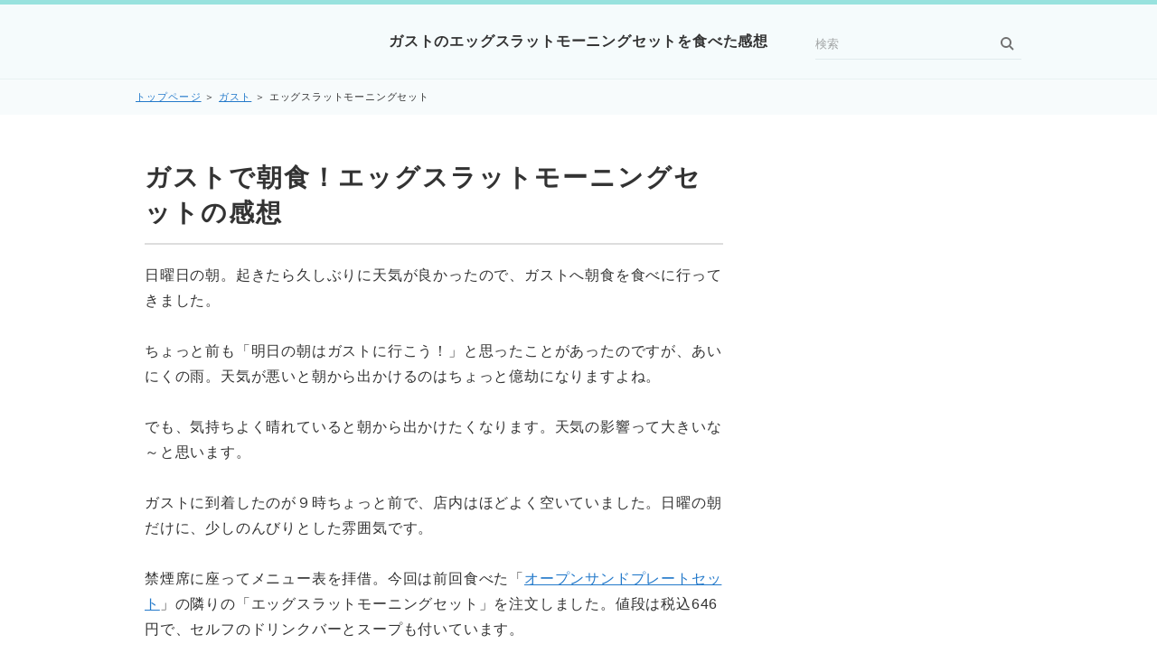

--- FILE ---
content_type: text/html
request_url: https://xn--nckg3c5ib2dcb.com/gasuto/eggsratmornings.html
body_size: 6114
content:
<!DOCTYPE html>
<html lang="ja" dir="ltr">
<head prefix="og: https://ogp.me/ns#">
<meta charset="Shift_JIS" />
<meta name="viewport" content="width=device-width, initial-scale=1" />
<meta http-equiv="X-UA-Compatible" content="IE=edge" />
<title>ガストのエッグスラットモーニングセットを食べた感想</title>
<meta name="keywords" content="エッグスラットモーニングセット" />
<meta name="description" content="ガストの朝食メニューの１つ「エッグスラットモーニングセット」を食べた感想を写真入りでまとめております。マイルドな味わいのクリームポテトで、朝にぴったりでした。" />
<link rel="stylesheet" href="../styles.css" type="text/css" />
<link rel="alternate" type="application/rss+xml" title="RSS" href="https://xn--nckg3c5ib2dcb.com/rss.xml" />
<meta property="og:url" content="https://xn--nckg3c5ib2dcb.com/gasuto/eggsratmornings.html">
<meta property="og:type" content="article">
<meta property="og:title" content="ガストのエッグスラットモーニングセットを食べた感想">
<meta property="og:description" content="日曜日の朝。起きたら久しぶりに天気が良かったので、ガストへ朝食を食べに行ってきました。ちょっと前も「明日の朝はガストに行こう！」と思ったことがあったのですが、あいにくの雨。天気が悪いと朝から出かけるのはちょっと億劫になりますよね。でも、気持ちよく晴れていると朝から出かけたくなります。天気の影響って大...">
<meta property="og:site_name" content="ランチランキング～市町村別の美味しいランチ～">
<meta property="og:image" content="https://xn--nckg3c5ib2dcb.com/img/gasutoeggsratmornings.jpg">
</head>
<body>
<div id="wrapper">
<header>
<div id="top">
<div class="inner">
<h1><a href="../">ガストのエッグスラットモーニングセットを食べた感想</a></h1>
<input id="panelsearch" type="radio" name="panel">
<label for="panelsearch" id="searchbtn"><span>検索ボタン</span></label>
<div id="searchbox"><form name="search" id="search" method="Get" action="../search.php">
<input type="search" Class="skwd" name="keyword" size="20" placeholder="検索" value="" placeholder="キーワードで探す" required />
<input type="submit" value="検索" />
</form></div>
<input id="panelmenu" type="radio" name="panel">
<label for="panelmenu" id="topmenubtn"><span>MENU</span></label>
<input id="panelclose" type="radio" checked="checked" name="panel">
<label for="panelclose" id="closebtn"><span>閉じる</span></label>
</div>
</div>
<div id="siteNavi">
<span><a href="../">トップページ</a></span> ＞ <span><a href="../gasuto/">ガスト</a></span> ＞ <span>エッグスラットモーニングセット</span>
</div>
</header>
<div id="column2">
<div id="contents" data-sticky-container>
<div id="layoutbox" data-sticky-container>
<div id="main">
<article>
<h2><span>ガストで朝食！エッグスラットモーニングセットの感想</span></h2>
<div id="text1" class="txt-body">
<p>日曜日の朝。起きたら久しぶりに天気が良かったので、ガストへ朝食を食べに行ってきました。<br><br>ちょっと前も「明日の朝はガストに行こう！」と思ったことがあったのですが、あいにくの雨。天気が悪いと朝から出かけるのはちょっと億劫になりますよね。<br><br>でも、気持ちよく晴れていると朝から出かけたくなります。天気の影響って大きいな～と思います。<br><br>ガストに到着したのが９時ちょっと前で、店内はほどよく空いていました。日曜の朝だけに、少しのんびりとした雰囲気です。<br><br>禁煙席に座ってメニュー表を拝借。今回は前回食べた「<a href="./opensandplateset.html">オープンサンドプレートセット</a>」の隣りの「エッグスラットモーニングセット」を注文しました。値段は税込646円で、セルフのドリンクバーとスープも付いています。<br><br>注文した後はドリンクバーに向かいオレンジジュースを飲もうと思ったのですが、人参と果実「ニンジンミックス」なるものを発見したので、こちらに変更です。<br><br>味はニンジンの甘味がたっぷり出ており、フルーツの味も加わっていて普通に美味しかったですね。<br><br>そして注文してから５分ぐらいで、エッグスラットモーニングセットの登場です。カロリー数は486kcalとのことでした。<br><br><img class="lazyload" data-src="../img/gasutoeggsratmornings.jpg" width="640" height="480" style="width:600px;" alt="ガスト エッグスラットモーニングセット" /><noscript><img src="../img/gasutoeggsratmornings.jpg" style="width:600px;" alt="ガスト エッグスラットモーニングセット" /></noscript><br><br>まずはサラダから食べ、続いてクリームポテトを一口食べてみましたが、マイルドな味わいで朝にぴったりな感じです。しょっぱくはなく、ほんのりと甘味がある。クリームポテトの味そのものでした。<br><br>その後はトーストの上にクリームポテトを乗っけて食べましたが、優しい味わいで美味しかったです。朝食を食べない人でも、このエッグスラットだったら食べられるのでは？と思いました。<br><br>次回ガストに朝来れた時は、和食の朝食メニューを注文してみようと思います。<br><br><iframe loading="lazy" src="https://www.facebook.com/plugins/like.php?href=https://xn--nckg3c5ib2dcb.com/gasuto/eggsratmornings.html&layout=button_count&show_faces=false&width=100&action=like&colorscheme=light&height=21" scrolling="no" frameborder="0" style="border:none; overflow:hidden; width:100px; height:21px;" allowTransparency="true"></iframe>　<a href="https://twitter.com/share" class="twitter-share-button" data-url="https://xn--nckg3c5ib2dcb.com/gasuto/eggsratmornings.html" data-text="ガストのエッグスラットモーニングセットを食べた感想">ツイート</a><script>!function(d,s,id){var js,fjs=d.getElementsByTagName(s)[0],p=/^http:/.test(d.location)?'http':'https';if(!d.getElementById(id)){js=d.createElement(s);js.id=id;js.src=p+'://platform.twitter.com/widgets.js';fjs.parentNode.insertBefore(js,fjs);}}(document, 'script', 'twitter-wjs');</script><br><br></p>
<p style="text-align:right;"><a href="../">ランチランキング</a></p>
<p style="text-align:center;">スポンサードリンク</p>
<p style="text-align:center;"><script async src="//pagead2.googlesyndication.com/pagead/js/adsbygoogle.js"></script>
<!-- グルメ 300-250 -->
<ins class="adsbygoogle"
     style="display:inline-block;width:300px;height:250px"
     data-ad-client="ca-pub-9424966411792962"
     data-ad-slot="8079380336"></ins>
<script>
(adsbygoogle = window.adsbygoogle || []).push({});
</script></p>
<br>
</div>
</article>
<aside><div id="entrylist" class="thumblist"><h4><span>ガストのエッグスラットモーニングセットを食べた感想関連ページ</span></h4>
<dl>
<div>
<dt><span class="entry_thumb"><a href="../gasuto/cheesinhanba.html"><img class="lazyload" data-src="../img/gasutocheesinh1.jpg" width="640" height="480" alt="" /><noscript><img src="../img/gasutocheesinh1.jpg" alt="" /></noscript></a>
</span><span class="entry_title"><a href="../gasuto/cheesinhanba.html">チーズＩＮハンバーグ</a></span></dt>
</div>
<div>
<dt><span class="entry_thumb"><a href="../gasuto/maguabosago.html"><img class="lazyload" data-src="../img/gasutomaguroabosada1.jpg" width="640" height="480" alt="" /><noscript><img src="../img/gasutomaguroabosada1.jpg" alt="" /></noscript></a>
</span><span class="entry_title"><a href="../gasuto/maguabosago.html">まぐろとアボガドのサラダごはん</a></span></dt>
</div>
<div>
<dt><span class="entry_thumb"><a href="../gasuto/steakokonomiw.html"><img class="lazyload" data-src="../img/gasutosteakokow1.jpg" width="640" height="480" alt="" /><noscript><img src="../img/gasutosteakokow1.jpg" alt="" /></noscript></a>
</span><span class="entry_title"><a href="../gasuto/steakokonomiw.html">ステーキお好み和膳</a></span></dt>
</div>
<div>
<dt><span class="entry_thumb"><a href="../gasuto/yakitatepancake.html"><img class="lazyload" data-src="../img/gasutoyakitatepancake.jpg" width="640" height="480" alt="" /><noscript><img src="../img/gasutoyakitatepancake.jpg" alt="" /></noscript></a>
</span><span class="entry_title"><a href="../gasuto/yakitatepancake.html">焼きたてパンケーキ</a></span></dt>
</div>
<div>
<dt><span class="entry_thumb"><a href="../gasuto/gasutohantikin.html"><img class="lazyload" data-src="../img/gasutohantikinan1.jpg" width="640" height="480" alt="" /><noscript><img src="../img/gasutohantikinan1.jpg" alt="" /></noscript></a>
</span><span class="entry_title"><a href="../gasuto/gasutohantikin.html">ハンバーグ＆チキン南蛮</a></span></dt>
</div>
<div>
<dt><span class="entry_thumb"><a href="../gasuto/saradudon.html"><img class="lazyload" data-src="../img/wafusaradudon.jpg" width="640" height="480" alt="" /><noscript><img src="../img/wafusaradudon.jpg" alt="" /></noscript></a>
</span><span class="entry_title"><a href="../gasuto/saradudon.html">大葉と海老の和風サラダうどん</a></span></dt>
</div>
<div>
<dt><span class="entry_thumb"><a href="../gasuto/gasutootuhous.html"><img class="lazyload" data-src="../img/gasutootuhoures.jpg" width="640" height="480" alt="" /><noscript><img src="../img/gasutootuhoures.jpg" alt="" /></noscript></a>
</span><span class="entry_title"><a href="../gasuto/gasutootuhous.html">おつまみほうれん草</a></span></dt>
</div>
<div>
<dt><span class="entry_thumb"><a href="../gasuto/suteabosarag.html"><img class="lazyload" data-src="../img/gasutosuteabosarag.jpg" width="640" height="480" alt="" /><noscript><img src="../img/gasutosuteabosarag.jpg" alt="" /></noscript></a>
</span><span class="entry_title"><a href="../gasuto/suteabosarag.html">ステーキとアボガドのサラダごはん</a></span></dt>
</div>
<div>
<dt><span class="entry_thumb"><a href="../gasuto/fleabotakorice.html"><img class="lazyload" data-src="../img/gasutofureabotakorice.jpg" width="640" height="480" alt="" /><noscript><img src="../img/gasutofureabotakorice.jpg" alt="" /></noscript></a>
</span><span class="entry_title"><a href="../gasuto/fleabotakorice.html">フレッシュアボカドのタコライス</a></span></dt>
</div>
<div>
<dt><span class="entry_thumb"><a href="../gasuto/kakifrywazen.html"><img class="lazyload" data-src="../img/gasutokakifrywazen1.jpg" width="640" height="480" alt="" /><noscript><img src="../img/gasutokakifrywazen1.jpg" alt="" /></noscript></a>
</span><span class="entry_title"><a href="../gasuto/kakifrywazen.html">カキフライ和膳</a></span></dt>
</div>
<div>
<dt><span class="entry_thumb"><a href="../gasuto/kakiankakeyakisoba.html"><img class="lazyload" data-src="../img/gasutokakiankakeyakisoba.jpg" width="640" height="480" alt="" /><noscript><img src="../img/gasutokakiankakeyakisoba.jpg" alt="" /></noscript></a>
</span><span class="entry_title"><a href="../gasuto/kakiankakeyakisoba.html">広島産牡蠣のあんかけ焼きそば</a></span></dt>
</div>
<div>
<dt><span class="entry_thumb"><a href="../gasuto/opensandplateset.html"><img class="lazyload" data-src="../img/gasutoopensandplateset.jpg" width="640" height="480" alt="" /><noscript><img src="../img/gasutoopensandplateset.jpg" alt="" /></noscript></a>
</span><span class="entry_title"><a href="../gasuto/opensandplateset.html">オープンサンドプレートセット</a></span></dt>
</div>
<div>
<dt><span class="entry_thumb"><a href="../gasuto/tororiontamadoria.html"><img class="lazyload" data-src="../img/gasutotoroiontamadoria.jpg" width="640" height="480" alt="" /><noscript><img src="../img/gasutotoroiontamadoria.jpg" alt="" /></noscript></a>
</span><span class="entry_title"><a href="../gasuto/tororiontamadoria.html">彩り野菜のとろーり温玉ドリア</a></span></dt>
</div>
<div>
<dt><span class="entry_thumb"><a href="../gasuto/chikiteki.html"><img class="lazyload" data-src="../img/gasutochikiteki.jpg" width="640" height="480" alt="" /><noscript><img src="../img/gasutochikiteki.jpg" alt="" /></noscript></a>
</span><span class="entry_title"><a href="../gasuto/chikiteki.html">チキテキ・ピリ辛スパイス焼き</a></span></dt>
</div>
<div>
<dt><span class="entry_thumb"><a href="../gasuto/butarosutonkatuw.html"><img class="lazyload" data-src="../img/gasutobutarosutonkatu.jpg" width="640" height="480" alt="" /><noscript><img src="../img/gasutobutarosutonkatu.jpg" alt="" /></noscript></a>
</span><span class="entry_title"><a href="../gasuto/butarosutonkatuw.html">豚ロースのとんかつ和膳</a></span></dt>
</div>
<div>
<dt><span class="entry_thumb"><a href="../gasuto/bejishiotanmen.html"><img class="lazyload" data-src="../img/gasutobejishiotanmen.jpg" width="640" height="480" alt="" /><noscript><img src="../img/gasutobejishiotanmen.jpg" alt="" /></noscript></a>
</span><span class="entry_title"><a href="../gasuto/bejishiotanmen.html">１日分の野菜のベジ塩タンメン</a></span></dt>
</div>
<div>
<dt><span class="entry_thumb"><a href="../gasuto/hambagkaraageb.html"><img class="lazyload" data-src="../img/gasutohanbagukaraagebentou1.jpg" width="800" height="600" alt="" /><noscript><img src="../img/gasutohanbagukaraagebentou1.jpg" alt="" /></noscript></a>
</span><span class="entry_title"><a href="../gasuto/hambagkaraageb.html">ハンバーグ＆若鶏の唐揚げ弁当</a></span></dt>
</div>
<div>
<dt><span class="entry_thumb"><a href="../gasuto/mayokonpiza.html"><img class="lazyload" data-src="../img/gasutomayokonpiza1.jpg" width="800" height="600" alt="" /><noscript><img src="../img/gasutomayokonpiza1.jpg" alt="" /></noscript></a>
</span><span class="entry_title"><a href="../gasuto/mayokonpiza.html">マヨコーンピザ</a></span></dt>
</div>
<div>
<dt><span class="entry_thumb"><a href="../gasuto/hirekatuokazumorib.html"><img class="lazyload" data-src="../img/gasutohirekatuokazumoribentou1.jpg" width="800" height="600" alt="" /><noscript><img src="../img/gasutohirekatuokazumoribentou1.jpg" alt="" /></noscript></a>
</span><span class="entry_title"><a href="../gasuto/hirekatuokazumorib.html">ひれかつのおかず盛り弁当</a></span></dt>
</div>
<div>
<dt><span class="entry_thumb"><a href="../gasuto/yoridoribalanceasat.html"><img class="lazyload" data-src="../img/gustoyoridoribalanceasatei1.jpg" width="800" height="600" alt="" /><noscript><img src="../img/gustoyoridoribalanceasatei1.jpg" alt="" /></noscript></a>
</span><span class="entry_title"><a href="../gasuto/yoridoribalanceasat.html">よりどりバランス朝定食</a></span></dt>
</div>
<div>
<dt><span class="entry_thumb"><a href="../gasuto/wakadorigurirugarisob.html"><img class="lazyload" data-src="../img/gustowakadorigurirugarikusosub1.jpg" width="800" height="600" alt="" /><noscript><img src="../img/gustowakadorigurirugarikusosub1.jpg" alt="" /></noscript></a>
</span><span class="entry_title"><a href="../gasuto/wakadorigurirugarisob.html">若鶏のグリルガーリックソース弁当</a></span></dt>
</div>
<div>
<dt><span class="entry_thumb"><a href="../gasuto/gublackcarry.html"><img class="lazyload" data-src="../img/gastoblackcarry1.jpg" width="800" height="600" alt="" /><noscript><img src="../img/gastoblackcarry1.jpg" alt="" /></noscript></a>
</span><span class="entry_title"><a href="../gasuto/gublackcarry.html">ガストブラックカレー</a></span></dt>
</div>
</dl>
</div></aside>
</div>
<div id="menu">
<div class="freespace">
<div class="space-box">
<div class="menubox"><div id="space3"><script async src="//pagead2.googlesyndication.com/pagead/js/adsbygoogle.js"></script><!-- responsive --><ins class="adsbygoogle" style="display: block;" data-ad-client="ca-pub-9424966411792962" data-ad-slot="9207059424" data-ad-format="auto"></ins><script>
(adsbygoogle = window.adsbygoogle || []).push({});
</script></div></div>
</div>
</div>
<nav>
<div class="menuitem">
<h4>特集コンテンツ</h4>
<div class="menubox menulist"><ul id="menu1">
<li><a href="../syokuzaitakuhairank/">人気の食材宅配サービス特集</a></li>
<li><a href="../waterserverrank/">おすすめのウォーターサーバー特集</a></li>
<li><a href="../otoriyose/">お取り寄せグルメ特集</a></li>
<li><a href="../kenkoumimiy/">健康に役立つ耳寄り情報のまとめ</a></li>
<li><a href="../dsaron/">人気の脱毛サロン特集</a></li>
<li><a href="../kanituhan/">話題のカニ通販特集</a></li>
<li><a href="../osechirank/">おせち料理の通販特集</a></li>
</ul></div>
</div>
<div class="menuitem">
<h4>都道府県別の飲食店</h4>
<div class="menubox menulist"><ul id="menu2">
<li><a href="../miyagi/">宮城県</a></li>
<li><a href="../yamagata/">山形県</a></li>
<li><a href="../fukushima/">福島県</a></li>
<li><a href="../tokyo/">東京都</a></li>
<li><a href="../kanagawa/">神奈川県</a></li>
<li><a href="../saitama/">埼玉県</a></li>
<li><a href="../tibaken/">千葉県</a></li>
<li><a href="../ibaragi/">茨城県</a></li>
<li><a href="../totigi/">栃木県</a></li>
</ul></div>
</div>
<div class="menuitem">
<h4>美味しいランチがあるチェーン店</h4>
<div class="menubox menulist"><ul id="menu3">
<li><a href="../yoshinoya/">吉野家</a></li>
<li><a href="../sukiya/">すき家</a></li>
<li><a href="../matuya/">松屋</a></li>
<li><a href="../marugameseimen/">丸亀製麺</a></li>
<li><a href="../joyfull/">ジョイフル</a></li>
<li><a href="../gasuto/">ガスト</a></li>
<li><a href="../steakgasto/">ステーキガスト</a></li>
<li><a href="../saizeriya/">サイゼリヤ</a></li>
<li><a href="../bikuridonki/">びっくりドンキー</a></li>
<li><a href="../cocos/">ココス（COCO'S）</a></li>
<li><a href="../bigboy/">BigBoy（ビッグボーイ）</a></li>
<li><a href="../dennys/">デニーズ</a></li>
<li><a href="../pomunoki/">ポムの樹</a></li>
<li><a href="../cocoichi/">カレーハウスCoCo壱番屋(ココイチ)</a></li>
<li><a href="../mos/">モスバーガー</a></li>
<li><a href="../mcdonalds/">マクドナルド</a></li>
<li><a href="../burgerking/">バーガーキング</a></li>
<li><a href="../lotteria/">ロッテリア</a></li>
<li><a href="../subway/">サブウェイ（SUBWAY）</a></li>
<li><a href="../kfc/">ケンタッキーフライドチキン</a></li>
<li><a href="../misudo/">ミスタードーナツ</a></li>
<li><a href="../comedacoffee/">コメダ珈琲店</a></li>
<li><a href="../oosaka/">大阪王将</a></li>
<li><a href="../doutonbori/">お好み焼き 道とん堀</a></li>
<li><a href="../kourakuen/">幸楽苑</a></li>
<li><a href="../tonkatuwakou/">とんかつ和幸</a></li>
<li><a href="../saboten/">新宿さぼてん</a></li>
<li><a href="../maisen/">とんかつ まい泉</a></li>
<li><a href="../katuya/">かつや</a></li>
<li><a href="../nakau/">なか卯</a></li>
<li><a href="../sutadonya/">すた丼屋</a></li>
<li><a href="../marumatu/">まるまつ</a></li>
<li><a href="../tenya/">天丼てんや</a></li>
<li><a href="../kandon/">韓丼</a></li>
<li><a href="../nanaya/">菜々家(ななや)</a></li>
<li><a href="../hottomotto/">ほっともっと</a></li>
<li><a href="../kaitenzushit/">各回転寿司チェーン店</a></li>
<li><a href="../karayama/">からやま</a></li>
<li><a href="../yamadaudon/">山田うどん食堂</a></li>
<li><a href="../ootoya/">大戸屋</a></li>
<li><a href="../henkotu/">へんこつ</a></li>
<li><a href="../musashinomoricoffee/">むさしの森珈琲</a></li>
<li><a href="../bamiyan/">バーミヤン</a></li>
<li><a href="../yayoiken/">やよい軒</a></li>
<li><a href="../gyouzanoousyou/">餃子の王将</a></li>
<li><a href="../yumean/">夢庵</a></li>
<li><a href="../flyinggarden/">フライングガーデン</a></li>
<li><a href="../konascoffee/">コナズ珈琲</a></li>
<li><a href="../ramenyamaokaya/">ラーメン山岡家</a></li>
<li><a href="../coffeekan/">珈琲館</a></li>
<li><a href="../zyuwarisobakai/">十割そば会</a></li>
<li><a href="../hokahokatei/">ほっかほっか亭</a></li>
<li><a href="../matunoya/">松のや</a></li>
</ul></div>
</div>
<div class="menuitem">
<h4>ブログ＆サイト情報</h4>
<div class="menubox menulist"><ul id="menu4">
<li><a href="../blog/">運営者ブログ</a></li>
<li><a href="../toushitusblog/">糖質制限ダイエットの実践ブログ</a></li>
<li><a href="../unei.html">運営者情報</a></li>
<li><a href="../menseki.html">免責事項と個人情報保護について</a></li>
</ul></div>
</div>
</nav>
<div class="title">最新記事</div>
<div class="menubox"><ul id="newEntry">
<li><a href="../matunoya/tokuasarosukatuteisma.html">得朝ロースかつ定食</a></li>
<li><a href="../konascoffee/alohamochikochikipla.html">アロハモチコチキンプレート</a></li>
<li><a href="../matuya/aburimayosamondon.html">炙りマヨサーモン丼</a></li>
<li><a href="../burgerking/masyurwaperset.html">マッシュルームワッパーセット</a></li>
<li><a href="../matunoya/umatomarosukatuteis.html">うまトマロースかつ定食</a></li>
<li><a href="../katuya/tontekichikikatuteis.html">トンテキとチキンカツ定食</a></li>
<li><a href="../yoshinoya/gyusanmateisyokuy.html">牛さんま定食</a></li>
<li><a href="../matuya/umakaratamasosegdon.html">旨辛玉子ソーセージ丼</a></li>
<li><a href="../mos/menchikatmosuchebar.html">メンチカツチーズバーガー</a></li>
<li><a href="../sukiya/gyuaigakeebityukadon.html">牛あいがけエビ中華丼</a></li>
</ul></div>
</div>
</div>
</div>
</div>
<div id="pagetop"><a href="#wrapper">このページの先頭へ戻る</a></div>
<footer id="footer">
<div class="inner">
<small>Copyright &copy; 2026 ランチランキング～市町村別の美味しいランチ～ All Rights Reserved.</small>
</div>
</footer>
</div>
<script src="../js/sticky.min.js" defer></script>
<script src="../js/move_to.min.js" defer></script>
<script src="../js/ofi.min.js"></script><script>objectFitImages();</script>
<script src="https://cdn.jsdelivr.net/npm/lazyload@2.0.0-rc.2/lazyload.js"></script>
<script>lazyload();</script>
</body>
</html>

--- FILE ---
content_type: text/html; charset=utf-8
request_url: https://www.google.com/recaptcha/api2/aframe
body_size: 264
content:
<!DOCTYPE HTML><html><head><meta http-equiv="content-type" content="text/html; charset=UTF-8"></head><body><script nonce="pWojbeDWRk4Enooa6-k7zA">/** Anti-fraud and anti-abuse applications only. See google.com/recaptcha */ try{var clients={'sodar':'https://pagead2.googlesyndication.com/pagead/sodar?'};window.addEventListener("message",function(a){try{if(a.source===window.parent){var b=JSON.parse(a.data);var c=clients[b['id']];if(c){var d=document.createElement('img');d.src=c+b['params']+'&rc='+(localStorage.getItem("rc::a")?sessionStorage.getItem("rc::b"):"");window.document.body.appendChild(d);sessionStorage.setItem("rc::e",parseInt(sessionStorage.getItem("rc::e")||0)+1);localStorage.setItem("rc::h",'1768578115786');}}}catch(b){}});window.parent.postMessage("_grecaptcha_ready", "*");}catch(b){}</script></body></html>

--- FILE ---
content_type: text/css
request_url: https://xn--nckg3c5ib2dcb.com/styles.css
body_size: 13551
content:
@charset "UTF-8";
@import url("./css/tables.css");
@import url("./css/commonstyles.css");
@import url("./css/textstyles.css");
/*
==================================================
基本スタイル
==================================================
*/
html{
font-family:sans-serif;
-ms-text-size-adjust:100%;
-webkit-text-size-adjust:100%;
}
body{
margin:0;
}
article,aside,details,figcaption,figure,footer,header,main,menu,nav,section,summary{
display:block;
}
audio,canvas,progress,video{
display:inline-block;
}
audio:not([controls]){
display:none;
height:0;
}
progress{
vertical-align:baseline;
}
template,[hidden]{
display:none;
}
a{
background-color:transparent;
-webkit-text-decoration-skip:objects;
}
a:active,a:hover{
outline-width:0;
}
abbr[title]{
border-bottom:none;
text-decoration:underline;
text-decoration:underline dotted;
}
b,strong{
font-weight:inherit;
}
b,strong{
font-weight:bolder;
}
dfn{
font-style:italic;
}
h1{
font-size:2em;
margin:0.67em 0;
}
mark{
background-color:#ff0;
color:#000;
}
small{
font-size:80%;
}
sub,sup{
font-size:75%;
line-height:0;
position:relative;
vertical-align:baseline;
}
sub{
bottom:-0.25em;
}
sup{
top:-0.5em;
}
img{
border-style:none;
}
svg:not(:root){
overflow:hidden;
}
code,kbd,pre,samp{
font-family:monospace,monospace;
font-size:1em;
}
figure{
margin:1em 40px;
}
hr{
box-sizing:content-box;
height:0;
overflow:visible;
}
button,input,select,textarea{
font:inherit;
margin:0;
}
optgroup{
font-weight:bold;
}
button,input{
overflow:visible;
}
button,select{
text-transform:none;
}
button,html [type="button"],[type="reset"],[type="submit"]{
-webkit-appearance:button;
}
button::-moz-focus-inner,[type="button"]::-moz-focus-inner,[type="reset"]::-moz-focus-inner,[type="submit"]::-moz-focus-inner{
border-style:none;
padding:0;
}
button:-moz-focusring,[type="button"]:-moz-focusring,[type="reset"]:-moz-focusring,[type="submit"]:-moz-focusring{
outline:1px dotted ButtonText;
}
fieldset{
border:1px solid #c0c0c0;
margin:0 2px;
padding:0.35em 0.625em 0.75em;
}
legend{
box-sizing:border-box;
color:inherit;
display:table;
max-width:100%;
padding:0;
white-space:normal;
}
textarea{
overflow:auto;
}
[type="checkbox"],[type="radio"]{
box-sizing:border-box;
padding:0;
}
[type="number"]::-webkit-inner-spin-button,[type="number"]::-webkit-outer-spin-button{
height:auto;
}
[type="search"]{
-webkit-appearance:textfield;
outline-offset:-2px;
}
[type="search"]::-webkit-search-cancel-button,[type="search"]::-webkit-search-decoration{
-webkit-appearance:none;
}
::-webkit-input-placeholder{
color:inherit;
opacity:0.54;
}
::-webkit-file-upload-button{
-webkit-appearance:button;
font:inherit;
}
/*
==================================================
基本スタイル
==================================================
*/
body{
background-color:#fff;
color:#333;
font-family:'メイリオ',Helvetica,'Hiragino Kaku Gothic Pro',sans-serif;
font-size:16px;
letter-spacing:0.05em;
line-height:1.8;
text-align:center;
-webkit-text-size-adjust:100%;
}
h1,h2,h3,h4,h5,h6,.title,dt{
font-family:'ヒラギノ角ゴ Pro W3','Hiragino Kaku Gothic Pro','メイリオ',Meiryo,Verdana,'ＭＳ Ｐゴシック',sans-serif;
font-weight:700;
}
h2,h3,h4{clear:both;}
h5,h6{overflow:hidden;}
.clear{
clear:both;
font-size:1px;
line-height:0;
}
p{
margin:0;
}
img{
height:auto;
max-width:100%;
vertical-align:top;
}
div,p,span,li{
overflow-wrap:break-word;
word-wrap:break-word;
}
/* メニュー内画像高さ調整 */
#menu .menulist ul li a img,#rmenu .menulist ul li a img{max-height:360px}
/* ボックス色調整 */
.ylwbox{
background-color:#FDF9E8;
border:4px solid #EAC43F;
}
@media screen and (min-width:768px){
#main .nmlbox,#main .dottbox,#main .ylwbox,#main .graybg{
 padding:20px 4%;
 box-sizing:border-box;
}
}
/* 画像位置調整 */
#main .topimg_right img,#main .topimg_left img{
margin:0;
}
#main .fleximg1 img{
min-height:152px;
}
/* リスト
==================================================
*/
#main div[class*="box"] > ul,#main div[class*="box"] > ol{
margin-top:4px !important;
margin-bottom:4px !important;
}
#menu div[class*="box"]:not(.menubox) > ul,#menu div[class*="box"]:not(.menubox) > ol{
margin-top:4px !important;
margin-bottom:4px !important;
}
:not(#topmenu):not(#whatsnew):not(#pagelist):not(#sitemaps):not(#index_inner):not(li) > ul:not([id]):not([class]){
list-style:outside none none;
margin:0;
overflow:hidden;
padding:0;
}
:not(#topmenu):not(#whatsnew):not(#pagelist):not(#sitemaps):not(#index_inner):not(li) > ul:not([id]):not([class]) li{
font-size:16px;
line-height:1.8;
margin:16px 0;
padding:0 0 0 30px;
position:relative;
}
:not(#topmenu):not(#whatsnew):not(#pagelist):not(#sitemaps):not(#index_inner):not(li) > ul:not([id]):not([class]) li::before{
background-color:#a9d7d8;
-moz-border-radius:50%;
-webkit-border-radius:50%;
border-radius:50%;
content:'';
height:8px;
left:11px;
position:absolute;
top:9px;
width:8px;
}
ol{
counter-reset:number;
list-style:outside none none;
margin:0;
overflow:hidden;
padding:0;
}
ol > li{
font-size:16px;
line-height:1.8;
margin:16px 0;
padding:0 0 0 40px;
position:relative;
}
ol > li::before{
background-color:#eff8f8;
border:1px solid #85c7c9;
-moz-border-radius:50%;
-webkit-border-radius:50%;
border-radius:50%;
-moz-box-sizing:border-box;
-webkit-box-sizing:border-box;
box-sizing:border-box;
color:#6db0b2;
content:counter(number,decimal);
counter-increment:number;
font-family:"Arial";
font-size:14px;
font-weight:normal;
height:24px;
left:5px;
letter-spacing:0;
line-height:22px;
position:absolute;
text-align:center;
top:0px;
width:24px;
}
ol > li:nth-child(n+101)::before{
font-size:10px;
}
div[id$="menu"] div[id^="space"] ul > li,div[id$="menu"] div[id^="space"] ol > li{
margin:8px 0 !important;
}
#main #index_inner > ol{
padding-left:8px !important;
margin-right:16px !important;
}
/* リンク
==================================================
*/
a{
color:#2379ca;
transition:background-color 0.25s ease,border 0.25s ease,color 0.25s ease,opacity 0.25s ease,transform 0.25s ease;
}
a img{
background:none;
}
a:hover img{
opacity:0.7;
transition:opacity 0.3s ease-out;
}
@media screen and (min-width:768px){
a:hover{
color:#4f93d4;
text-decoration:none;
}
a:hover img{
opacity:0.8;
}
#main a:hover,#menu a:hover,#rmenu a:hover,#pagetop a:hover{
left:1px;
position:relative;
top:1px;
}
}
/*
==================================================
全体
==================================================
*/
/* レイアウト
==================================================
*/
#wrapper{
overflow:hidden;
position:relative;
}
#contents{
position:relative;
}
#layoutbox{
overflow:hidden;
}
#contents::after,div[id^="text"]::after,div[id^="space"]::after{
clear:both;
content:'';
display:block;
}
#siteNavi{
font-size:10px;
padding:10px;
text-align:left;
}
@media screen and (min-width:768px){
#contents{
margin-top:15px;
}
#contents::after{
clear:both;
content:'';
display:block;
}
#siteNavi{
font-size:11px;
}
#siteNavi a{
letter-spacing:0.1em;
}
}
@media screen and (min-width:1000px){
#contents{
margin:30px auto;
padding:0;
width:1000px;
}
#siteNavi{
box-sizing:border-box;
margin:0 auto;
width:1000px;
max-width:100%;
}
}
#siteNavi br{display:none;}
/* ページ上部へ戻る
==================================================
*/
#pagetop{
overflow:hidden;
}
#pagetop a{
background-color:#5cc0c4;
-moz-border-radius:50%;
-webkit-border-radius:50%;
border-radius:50%;
-moz-box-shadow:0 2px 3px rgba(0,0,0,0.16);
-webkit-box-shadow:0 2px 3px rgba(0,0,0,0.16);
box-shadow:0 2px 3px rgba(0,0,0,0.16);
display:block;
height:46px;
float:right;
font-size:10px;
margin:15px;
overflow:hidden;
position:relative;
text-indent:100%;
white-space:nowrap;
width:46px;
}
#pagetop a::before,#pagetop a::after{
background-color:#fff;
content:'';
height:2px;
left:50%;
margin-left:-3px;
margin-top:-2px;
position:absolute;
top:50%;
-moz-transform:rotate(45deg);
-ms-transform:rotate(45deg);
-webkit-transform:rotate(45deg);
transform:rotate(45deg);
width:15px;
}
#pagetop a::after{
margin-left:-12px;
-moz-transform:rotate(-45deg);
-ms-transform:rotate(-45deg);
-webkit-transform:rotate(-45deg);
transform:rotate(-45deg);
}
@media screen and (min-width:768px){
#pagetop a{
height:50px;
width:50px;
}
#pagetop a:hover{
background-color:#6fc7cb;
-moz-box-shadow:0 1px 2px rgba(0,0,0,0.1);
-webkit-box-shadow:0 1px 2px rgba(0,0,0,0.1);
box-shadow:0 1px 2px rgba(0,0,0,0.1);
}
}
@media screen and (min-width:1000px){
#pagetop{
margin:0 auto;
width:1000px;
}
}
/* 検索ボックス
==================================================
*/
#searchbox{
line-height:1;
}
#searchbox::after{
background-color:rgba(0,0,0,0.65);
content:'';
height:100%;
left:0;
position:absolute;
width:100%;
z-index:99;
}
#searchbox form{
background-color:#fff;
-moz-box-sizing:border-box;
-webkit-box-sizing:border-box;
box-sizing:border-box;
padding:16px 80px 16px 10px;
display:block;
position:absolute;
text-align:left;
width:100%;
z-index:100;
}
#searchbox input{
-webkit-appearance:none;
}
#searchbox input:focus::-webkit-input-placeholder{
color:transparent;
}
#searchbox input:focus:-moz-placeholder{
color:transparent;
}
#searchbox input:focus::-moz-placeholder{
color:transparent;
}
#searchbox input[type="text"],#searchbox input[type="search"]{
background-color:#f5f5f5;
border:none;
-moz-border-radius:5px;
-webkit-border-radius:5px;
border-radius:5px;
-moz-box-sizing:border-box;
-webkit-box-sizing:border-box;
box-sizing:border-box;
color:#5b5b5b;
cursor:auto;
font-size:13px;
height:40px;
line-height:40px;
padding:0 36px 0 8px;
width:100%;
}
#searchbox input[type="submit"]{
background-color:#5cc0c4;
border:medium none;
-moz-border-radius:5px;
-webkit-border-radius:5px;
border-radius:5px;
-moz-box-shadow:0 2px 3px rgba(0,0,0,0.16);
-webkit-box-shadow:0 2px 3px rgba(0,0,0,0.16);
box-shadow:0 2px 3px rgba(0,0,0,0.16);
-moz-box-sizing:border-box;
-webkit-box-sizing:border-box;
box-sizing:border-box;
color:#fff;
cursor:pointer;
font-size:15px;
height:40px;
line-height:40px;
position:absolute;
right:10px;
text-align:center;
top:16px;
width:62px;
}
#searchbtn{
-moz-box-sizing:border-box;
-webkit-box-sizing:border-box;
box-sizing:border-box;
cursor:pointer;
display:block;
height:44px;
position:absolute;
right:4px;
text-align:center;
top:8px;
width:44px;
}
#searchbtn::before{
border:2px solid #5cc0c4;
-moz-border-radius:50%;
-webkit-border-radius:50%;
border-radius:50%;
-moz-box-sizing:border-box;
-webkit-box-sizing:border-box;
box-sizing:border-box;
content:'';
height:14px;
position:absolute;
right:16px;
top:13px;
width:14px;
z-index:1;
}
#searchbtn::after{
background-color:#5cc0c4;
-moz-border-radius:2px;
-webkit-border-radius:2px;
border-radius:2px;
content:'';
height:10px;
position:absolute;
right:15px;
top:22px;
-moz-transform:rotate(-45deg);
-ms-transform:rotate(-45deg);
-webkit-transform:rotate(-45deg);
transform:rotate(-45deg);
width:2px;
}
#searchbtn span{
display:block;
font-size:10px;
overflow:hidden;
text-indent:100%;
white-space:nowrap;
}
input#panelsearch[type="radio"]{
display:none;
}
input#panelsearch[type="radio"] ~ #searchbox{
display:none;
}
input#panelsearch[type="radio"]:checked ~ #searchbox{
display:block;
}
input#panelsearch[type="radio"]:checked ~ #closebtn{
display:block;
right:4px;
top:8px;
}
#closebtn{
cursor:pointer;
display:none;
height:44px;
position:absolute;
width:44px;
z-index:200;
}
#closebtn span{
display:block;
font-size:10px;
overflow:hidden;
text-indent:100%;
white-space:nowrap;
}
input#panelclose[type="radio"]{
display:none;
}
@media screen and (min-width:768px){
#searchbox{
display:block !important;
}
#searchbox::after{
display:none;
}
#searchbox form{
background-color:transparent;
border-bottom:1px solid #e1ebed;
max-width:228px;
padding:0;
right:10px;
top:-2px;
width:20%;
}
#searchbox form::before{
border:2px solid #6f6f6f;
-moz-border-radius:7px;
-webkit-border-radius:7px;
border-radius:7px;
-moz-box-sizing:border-box;
-webkit-box-sizing:border-box;
box-sizing:border-box;
content:'';
height:12px;
position:absolute;
right:11px;
top:8px;
width:12px;
}
#searchbox form::after{
background-color:#6f6f6f;
-moz-border-radius:4px;
-webkit-border-radius:4px;
border-radius:4px;
content:'';
height:6px;
position:absolute;
right:10px;
top:17px;
-moz-transform:rotate(-45deg);
-ms-transform:rotate(-45deg);
-webkit-transform:rotate(-45deg);
transform:rotate(-45deg);
width:2px;
}
#searchbox input[type="text"],#searchbox input[type="search"]{
background-color:transparent;
-moz-border-radius:0;
-webkit-border-radius:0;
border-radius:0;
height:32px;
line-height:32px;
outline:0;
padding:0 28px 0 0;
width:100%;
}
#searchbox input[type="submit"]{
background-color:transparent;
-moz-border-radius:0;
-webkit-border-radius:0;
border-radius:0;
-moz-box-shadow:none;
-webkit-box-shadow:none;
box-shadow:none;
font-size:10px;
height:32px;
overflow:hidden;
padding:0;
right:0;
text-indent:100%;
top:0;
white-space:nowrap;
width:28px;
}
#searchbtn{
display:none;
}
#closebtn{
display:none !important;
}
}
@media screen and (min-width:1000px){
#searchbox form{
width:228px;
}
#searchbox input[type="text"],#searchbox input[type="search"]{
padding:0;
width:200px;
}
}
/* 回り込み・回り込み解除
==================================================
*/
.txt-img img{
margin:0 8px 8px 8px;
}
.center{
margin:5px 0;
text-align:center;
}
.float-l{
float:left;
}
.float-r{
float:right;
}
.float-l img,.float-r img{
margin-bottom:20px;
}
.float-l img{
margin-right:20px;
}
.float-r img{
margin-left:20px;
}
.clear,.FloatEnd{
clear:both;
font-size:1px;
height:0;
line-height:0;
}
@media screen and (max-width:640px){
.txt-img{
padding:0 10px;
text-align:center !important;
box-sizing:border-box;
}
td .txt-img,th .txt-img{padding:0;}
}
/*
==================================================
トップ部分
==================================================
*/
/* トップ
==================================================
*/
header{
background-color:#f7fbfc;
}
#top{
background-color:#f5fbfc;
border-top:2px solid #98e2de;
-moz-box-sizing:border-box;
-webkit-box-sizing:border-box;
box-sizing:border-box;
min-height:56px;
}
#top h1{
font-size:16px;
line-height:1;
margin:0;
padding:16px 60px;
text-align:center;
}
#top h1 a{
color:#333333;
display:inline-block;
line-height:1.4;
text-decoration:none;
}
#top h1 a img{
max-width:70%;
vertical-align:bottom;
}
@media screen and (min-width:768px){
#top{
border-bottom:1px solid #e9f2f2;
border-top-width:5px;
padding:30px 0 0;
}
#top .inner{
position:relative;
}
#top h1{
margin-bottom:30px;
padding:0 22%;
}
#top h1 a:hover{
opacity:0.8;
}
#top h1 a:hover img{
opacity:1;
}
#top h1 a img{
max-width:none;
max-height:200px;
}
}
@media screen and (min-width:1000px){
#top .inner{
-moz-box-sizing:border-box;
-webkit-box-sizing:border-box;
box-sizing:border-box;
margin:0 auto;
padding:0 10px;
width:1000px;
}
#top h1{
padding:0 250px;
}
}
/* ヘッダー
==================================================
*/
#header{
width:1000px;
margin:0 auto;
max-width:100%;
}
/* 個別ページ用ヘッダー */
#page_header{
margin-bottom:24px;
}
#page_header img{
width:100%;
height:auto;
max-height:400px;
-o-object-fit:cover;
 object-fit:cover;
 font-family:'object-fit:cover;';
}
/* トップメニュー
==================================================
*/
#topmenu::after{
background-color:rgba(0,0,0,0.65);
content:'';
height:100%;
left:0;
position:absolute;
width:100%;
z-index:99;
}
#topmenu ul{
background-color:#fff;
-moz-box-sizing:border-box;
-webkit-box-sizing:border-box;
box-sizing:border-box;
list-style:outside none none;
margin:0;
padding:5px 0;
position:absolute;
width:100%;
z-index:1000;
}
#topmenu ul a img{
max-height:64px;
}
#topmenu ul > li{
margin:14px 20px;
text-align:left;
}
#topmenu ul a{
color:#5b5b5b;
font-size:14px;
line-height:1.6;
text-align:left;
text-decoration:none;
}
#topmenubtn{
-moz-box-sizing:border-box;
-webkit-box-sizing:border-box;
box-sizing:border-box;
color:#5cc0c4;
cursor:pointer;
display:block;
font-size:8px;
height:44px;
left:8px;
letter-spacing:0;
padding-top:25px;
position:absolute;
text-align:center;
top:8px;
width:44px;
}
#topmenubtn::before,#topmenubtn::after{
border-top:1px solid #5cc0c4;
content:'';
left:10px;
position:absolute;
top:11px;
width:24px;
}
#topmenubtn::after{
top:17px;
}
#topmenubtn span{
display:block;
}
#topmenubtn span::before{
border-top:1px solid #5cc0c4;
content:'';
left:10px;
position:absolute;
top:23px;
width:20px;
}
input#panelmenu[type="radio"]{
display:none;
}
input#panelmenu[type="radio"] ~ #topmenu{
display:none;
}
input#panelmenu[type="radio"]:checked ~ #topmenubtn::before,input#panelmenu[type="radio"]:checked ~ #topmenubtn::after{
left:10px;
top:17px;
-moz-transform:rotate(45deg);
-ms-transform:rotate(45deg);
-webkit-transform:rotate(45deg);
transform:rotate(45deg);
width:24px;
}
input#panelmenu[type="radio"]:checked ~ #topmenubtn::after{
-moz-transform:rotate(-45deg);
-ms-transform:rotate(-45deg);
-webkit-transform:rotate(-45deg);
transform:rotate(-45deg);
}
input#panelmenu[type="radio"]:checked ~ #topmenubtn span{
overflow:hidden;
text-indent:100%;
white-space:nowrap;
}
input#panelmenu[type="radio"]:checked ~ #topmenubtn span::before{
display:none;
}
input#panelmenu[type="radio"]:checked ~ #topmenubtn span::after{
content:'CLOSE';
left:50%;
position:absolute;
text-indent:0;
-moz-transform:translateX(-50%);
-ms-transform:translateX(-50%);
-webkit-transform:translateX(-50%);
transform:translateX(-50%);
top:25px;
}
input#panelmenu[type="radio"]:checked ~ #topmenu{
display:block;
}
input#panelmenu[type="radio"]:checked ~ #closebtn{
display:block;
left:8px;
top:8px;
}
@media screen and (min-width:768px){
#topmenu{
display:block !important;
}
#topmenu::after{
display:none;
}
#topmenu ul{
background-color:transparent;
display:table;
margin:0 auto;
padding:0;
position:static;
table-layout:fixed;
width:auto;
}
#topmenu ul > li{
border:none;
display:table-cell;
overflow:hidden;
position:relative;
text-align:center;
}
#topmenu ul a{
-moz-box-sizing:border-box;
-webkit-box-sizing:border-box;
box-sizing:border-box;
display:block;
font-size:14px;
padding:0 25px 20px;
text-align:center;
}
#topmenu ul a::before{
border-bottom:0 solid #98e2de;
bottom:0;
content:'';
left:0;
position:absolute;
right:0;
top:0;
-moz-transition:border-width 0.12s ease-in-out;
-o-transition:border-width 0.12s ease-in-out;
-webkit-transition:border-width 0.12s ease-in-out;
transition:border-width 0.12s ease-in-out;
}
#topmenu ul a:hover::before{
border-bottom-width:3px;
}
#topmenubtn{
display:none;
}
}
/*
==================================================
メインコンテンツ
==================================================
*/
/* 記事領域
==================================================
*/
#main{
background-color:#fff;
-moz-box-sizing:border-box;
-webkit-box-sizing:border-box;
box-sizing:border-box;
padding:10px;
text-align:left;
}
#main div[id^="text"],#space1,#space2{
margin-bottom:32px;
overflow:hidden;
padding:10px 0;
}
.shadow1,.shadow2,.shadow3{
margin-left:3px;
margin-right:3px;
}
@media screen and (min-width:768px){
#main{
float:right;
padding:10px 20px;
}
#main div[id^="text"],#space1,#space2{
padding:10px 0;
}
}
/* 見出し
==================================================
*/
#main h2,#main h3{
margin:0 0 10px;
padding:0;
clear:both;
}
#main h2 > span,#main h3 > span{
border-bottom:2px solid #dddddd;
color:#333333;
display:block;
font-size:21px;
line-height:1.5;
padding:6px 0;
position:relative;
z-index:0;
}
#main div[id^="text"] h2,#main #space1 h2,#main #space2 h2,#main div[id^="text"] h3,#main #space1 h3,#main #space2 h3{
margin:10px 0;
}
#main h4{
border-left:4px solid #5cc0c4;
color:#333333;
font-size:19px;
line-height:1.5;
margin:20px 0 12px;
padding:1px 0 1px 10px;
clear:both;
}
#main h5{
font-size:18px;
line-height:1.5;
margin:20px 0 10px;
padding:0 0 0 18px;
position:relative;
}
#main h5::before{
background-color:#a9d7d8;
content:'';
height:24px;
left:0;
position:absolute;
top:0;
width:4px;
border-radius:6px;
}
#main h6{
font-size:17px;
line-height:1.6;
margin:8px auto;
padding:0 0 0 20px;
position:relative;
}
#main h6::before{
border:6px solid transparent;
border-left:9px solid #5cc0c4;
content:'';
height:0;
left:0;
position:absolute;
top:7px;
width:0;
}
#contents div:not(.menuitem):not(id) > h4:first-child,#contents div:not(.menuitem):not(id) > h5:first-child,#contents div:not(.menuitem):not(id) > h6:first-child{
margin-top:4px;
}
#main blockquote{
background-color:#f8f8f8;
border:none;
color:#333;
font-size:16px;
line-height:1.8;
margin:20px 0;
padding:30px 20px 20px;
position:relative;
z-index:0;
}
#main blockquote::before{
background-image:url(img/blockquote.png);
background-position:left top;
background-repeat:no-repeat;
background-size:28px auto;
content:'';
height:32px;
left:6px;
position:absolute;
top:-9px;
width:30px;
}
@media screen and (min-width:768px){
#main h2,#main h3{
font-size:28px;
margin:0 0 20px;
padding:0;
}
#main h2 > span,#main h3 > span{
font-size:28px;
line-height:1.4;
letter-spacing:2px;
padding:10px 0 14px;
}
#main div[id^="text"] h2,#main #space1 h2,#main #space2 h2,#main div[id^="text"] h3,#main #space1 h3,#main #space2 h3{
margin:20px 0;
}
#main h4{
font-size:24px;
line-height:1.4;
margin:25px 0 20px;
padding:2px 0 2px 13px;
}
#main h5{
font-size:20px;
line-height:1.5;
margin:25px 0 15px;
}
#main h5::before{
top:3px;
}
#main h6{
font-size:18px;
line-height:1.5;
margin:10px auto;
}
#main blockquote{
padding:28px 30px 28px 50px;
}
#main blockquote::before{
background-size:32px auto;
height:34px;
top:-12px;
width:32px;
}
}
/*
==================================================
画像付きボックス
==================================================
*/
#main .alert,#main .accept,#main .attention,#main .thint{
background-image:none;
border:none;
border-left-style:solid;
border-left-width:4px;
color:#333;
font-size:16px;
line-height:1.8;
margin:20px 0;
padding:16px 15px 16px 48px;
position:relative;
z-index:0;
}
#main .alert::before,#main .accept::before,#main .attention::before,#main .thint::before{
background-position:left top;
background-repeat:no-repeat;
background-size:20px 20px;
content:'';
height:20px;
left:14px;
position:absolute;
top:18px;
width:20px;
}
#main .alert.noimage,#main .accept.noimage,#main .attention.noimage,#main .thint.noimage{
min-height:0;
padding:16px 15px;
}
#main .alert.noimage::before,#main .accept.noimage::before,#main .attention.noimage::before,#main .thint.noimage::before{
display:none;
}
#main .attention{
background-color:#fff8e8;
border-left-color:#ffc06e;
}
#main .attention::before{
background-image:url(img/attention.png);
}
#main .accept{
background-color:#e0f9fa;
border-left-color:#27a8b1;
}
#main .accept::before{
background-image:url(img/accept.png);
}
#main .alert{
background-color:#fff0f0;
border-left-color:#ff9c9b;
}
#main .alert::before{
background-image:url(img/alert.png);
}
#main .thint{
background-color:#f1f8ff;
border-left-color:#5093e1;
}
#main .thint::before{
background-image:url(img/thint.png);
}
@media screen and (min-width:768px){
#main .alert,#main .accept,#main .attention,#main .thint{
margin:30px 0;
padding:20px 20px 20px 78px;
}
#main .alert::before,#main .accept::before,#main .attention::before,#main .thint::before{
background-position:left center;
background-size:30px 30px;
content:'';
height:100%;
left:24px;
max-height:94px;
position:absolute;
top:0;
width:30px;
}
#main .alert.noimage,#main .accept.noimage,#main .attention.noimage,#main .thint.noimage{
padding:20px 20px;
}
}
#main .user1,#main .user2{
background-color:#fefbf3;
background-image:none;
border:1px solid #f8ebbc;
-moz-border-radius:5px;
-webkit-border-radius:5px;
border-radius:5px;
font-size:16px;
line-height:1.8;
margin:20px 0;
min-height:70px;
overflow:hidden;
padding:18px 15px;
position:relative;
_height:auto;
z-index:0;
}
#main .user1::before,#main .user2::before{
background-position:center top;
background-repeat:no-repeat;
background-size:72px auto;
content:'';
float:left;
margin:-10px 8px 0 0;
height:86px;
width:72px;
}
#main .user1.noimage,#main .user2.noimage{
min-height:0;
padding:18px 15px;
}
#main .user1.noimage::before,#main .user2.noimage::before{
display:none;
}
#main .user1::before{
background-image:url(img/user1.png);
}
#main .user2::before{
background-image:url(img/user2.png);
}
@media screen and (min-width:768px){
#main .user1,#main .user2{
margin:30px 0;
min-height:68px;
padding:24px 20px 24px 145px;
}
#main .user1::before,#main .user2::before{
background-size:96px auto;
height:114px;
left:20px;
position:absolute;
width:96px;
}
#main .user1.noimage,#main .user2.noimage{
padding:24px 20px;
}
}
/*
==================================================
FAQ
==================================================
*/
.question1,.answer1{
background-repeat:no-repeat;
background-size:28px auto;
border:none;
font-size:16px;
line-height:1.8;
margin:20px 0;
overflow:hidden;
}
.question1{
background-image:url(img/q1.png);
background-position:10px top;
font-weight:bold;
padding:0 0 0 50px;
}
.question1 + .answer1{
margin-top:-10px;
}
.answer1{
background-image:url(img/a1.png);
background-color:#f5f5f5;
background-position:20px 20px;
-moz-border-radius:5px;
-webkit-border-radius:5px;
border-radius:5px;
padding:20px 30px 20px 63px;
}
@media screen and (min-width:768px){
.question1,.answer1{
margin:30px 0;
}
.question1 + .answer1{
margin-top:-15px;
}
}
.question2,.answer2{
background-position:7px 20px;
background-repeat:no-repeat;
background-size:36px auto;
font-size:16px;
line-height:1.8;
margin:20px 0;
padding:26px 15px 26px 52px;
}
.question2{
background-image:url(img/q2.png);
border-top:1px solid #cfd8dc;
font-weight:bold;
}
.question2 + .answer2{
margin-top:-45px;
}
.answer2{
background-image:url(img/a2.png);
border-bottom:1px solid #cfd8dc;
}
@media screen and (min-width:768px){
.question2,.answer2{
background-position:7px 22px;
margin:30px 0;
padding:28px 15px 28px 62px;
}
.question2 + .answer2{
margin-top:-60px;
}
}
/*
==================================================
サイドメニュー
==================================================
*/
/* メニュー
==================================================
*/
#menu,#rmenu{
background-color:#fff;
-moz-box-sizing:border-box;
-webkit-box-sizing:border-box;
box-sizing:border-box;
text-align:left;
}
#menu h4,#menu .title,#rmenu h4,#rmenu .title{
border-top:1px solid #e5e5e5;
color:#333333;
font-weight:bold;
margin:0;
padding:20px 10px 0;
}
#menu .menubox,#rmenu .menubox{
overflow:hidden;
}
#menu div#submenu span,#rmenu div#submenu span{
display:block;
margin:10px;
text-align:center;
}
#menu .menulist ul,#rmenu .menulist ul{
list-style:outside none none;
margin:0;
padding:0;
}
#menu .menulist li,#rmenu .menulist li{
line-height:1;
margin:22px 20px;
}
#menu .menulist li a,#rmenu .menulist li a{
color:#333;
display:inline-block;
font-size:14px;
line-height:1.6;
padding-left:16px;
position:relative;
text-decoration:none;
}
#menu .menulist li a::before,#rmenu .menulist li a::before{
background-color:#5cc0c4;
-moz-border-radius:50%;
-webkit-border-radius:50%;
border-radius:50%;
content:'';
height:13px;
left:0;
position:absolute;
top:4px;
width:13px;
}
#menu .menulist li a::after,#rmenu .menulist li a::after{
background-image:url(img/menu_bg.png);
background-position:center top;
background-repeat:no-repeat;
background-size:7px auto;
content:'';
height:7px;
left:3px;
position:absolute;
top:7px;
width:7px;
}
#menu .menulist .l2 a::before,#menu .menulist .l3 a::before,#rmenu .menulist .l2 a::before,#rmenu .menulist .l3 a::before{
display:none;
}
#menu .menulist .l2 a::after,#rmenu .menulist .l2 a::after{
background-image:url(img/menu_bg2.png);
}
#menu .menulist .l3,#rmenu .menulist .l3{
margin-left:35px;
}
#menu .menulist .l3 a::before,#rmenu .menulist .l3 a::before{
display:none;
}
#menu .menulist .l3 a::after,#rmenu .menulist .l3 a::after{
background-image:none;
border-top:1px solid #bebebe;
height:1px;
left:2px;
top:11px;
width:6px;
}
#menu .rankbox,#rmenu .rankbox{
margin:0 0 10px;
padding:0 0 10px;
}
@media screen and (min-width:768px){
#menu,#rmenu{
padding:10px 0;
}
#menu h4,#menu .title,#rmenu h4,#rmenu .title{
border-bottom:1px solid #e5e5e5;
border-top:none;
font-size:17px;
line-height:1.6;
margin-bottom:10px;
padding:0 0 10px;
}
#menu .menubox,#rmenu .menubox{
margin-bottom:40px;
}
#menu div#submenu,#rmenu div#submenu{
margin-bottom:40px;
}
#menu div#submenu span,#rmenu div#submenu span{
margin:10px 0;
text-align:left;
}
#menu .menulist li,#rmenu .menulist li{
margin:10px 0 18px;
}
#menu .menulist li a:hover,#rmenu .menulist li a:hover{
color:#4f93d4;
text-decoration:underline;
}
#menu .menulist .l3,#rmenu .menulist .l3{
margin-left:15px;
}
}
/* バナー領域
==================================================
*/
.bannerbox{
position:relative;
}
.bannerbox ul{
list-style:outside none none;
margin:0;
padding:10px 10px 0;
}
.bannerbox li{
margin-bottom:10px;
text-align:center;
}
.bannerbox li a img{
vertical-align:bottom;
}
@media screen and (min-width:768px){
.bannerbox ul{
padding:0;
}
.bannerbox li{
margin-bottom:20px;
}
}
/* 最新記事・アーカイブ
==================================================
*/
ul#newEntry,ul#entryarchive{
list-style:outside none none;
margin:0;
padding:0;
}
ul#newEntry li,ul#entryarchive li{
font-size:14px;
line-height:1.6;
margin:15px 10px;
}
ul#newEntry li::after,ul#entryarchive li::after{
clear:both;
content:'';
display:block;
}
ul#newEntry li .thumb,ul#entryarchive li .thumb{
float:left;
margin:0 10px 10px 0;
padding:0;
width:80px;
}
ul#newEntry li .thumb img,ul#entryarchive li .thumb img{
-moz-box-shadow:0 3px 3px rgba(0,0,0,0.16);
-webkit-box-shadow:0 3px 3px rgba(0,0,0,0.16);
box-shadow:0 3px 3px rgba(0,0,0,0.16);
max-height:80px;
max-width:80px;
}
ul#newEntry li a,ul#entryarchive li a{
color:#333;
text-decoration:none;
}
@media screen and (min-width:768px){
ul#newEntry li,ul#entryarchive li{
margin:15px 0;
}
ul#newEntry li a:hover,ul#entryarchive li a:hover{
color:#4f93d4;
text-decoration:underline;
}
}
/*
==================================================
フッター
==================================================
*/
#footer span > a > img{
max-height:240px;
}
#footer{
background-color:#f5fbfc;
border-top:1px solid #e9f2f2;
position:relative;
z-index:0;
}
#footer .inner{
letter-spacing:-.4em;
overflow:hidden;
padding:20px;
text-align:left;
}
#footer span{
display:block;
margin-bottom:16px;
}
#footer span a{
color:#5b5b5b;
font-size:13px;
letter-spacing:0.05em;
line-height:1.6;
margin:0;
padding:0;
text-decoration:none;
}
#footer small{
color:#abb5b6;
display:block;
font-size:10px;
letter-spacing:0.05em;
line-height:1.6;
}
@media screen and (min-width:768px){
#footer{
position:relative;
z-index:0;
}
#footer .inner{
-moz-box-sizing:border-box;
-webkit-box-sizing:border-box;
box-sizing:border-box;
padding:32px 0;
text-align:center;
}
#footer span{
display:inline-block;
margin:0 25px 16px;
}
#footer span a{
font-size:14px;
}
#footer span a:hover{
text-decoration:underline;
}
#footer small{
font-size:11px;
padding:14px 0;
}
}
@media screen and (min-width:1000px){
#footer .inner{
margin:0 auto;
width:1000px;
}
}
/*
==================================================
トップページ
==================================================
*/
#whatsnew{
background-color:#fafafa;
margin:0 -10px 15px;
padding:10px;
}
#whatsnew .title{
border-bottom:1px solid #e5e5e5;
margin-bottom:15px;
padding:10px 0;
}
#whatsnew .title span{
color:#333333;
font-size:18px;
font-weight:bold;
line-height:1.5;
}
#whatsnew ul{
list-style:outside none none;
margin:0;
padding:0;
}
#whatsnew ul > li{
margin:0 0 20px;
}
#whatsnew ul > li span{
display:block;
position:relative;
}
#whatsnew ul > li span:nth-last-of-type(2){
color:#707070;
font-size:14px;
}
#whatsnew ul > li span a{
text-decoration:none;
}
@media screen and (min-width:768px){
#whatsnew{
margin:0 0 20px;
padding:20px 40px;
}
#whatsnew .title{
margin-bottom:18px;
}
#whatsnew ul > li a:hover{
text-decoration:underline;
}
}
/*
==================================================
カテゴリーページ
==================================================
*/
#categorylist{
padding:10px 0;
text-align:left;
}
#categorylist .catbox{
margin-bottom:20px;
}
#categorylist .catbox::after{
clear:both;
content:'';
display:block;
}
#categorylist .catbox:last-of-type{
margin-bottom:0;
}
#categorylist .thumb{
float:left;
margin-right:10px;
}
#categorylist .thumb img{
-moz-box-shadow:0 3px 3px rgba(0,0,0,0.16);
-webkit-box-shadow:0 3px 3px rgba(0,0,0,0.16);
box-shadow:0 3px 3px rgba(0,0,0,0.16);
max-height:150px;
width:100px;
}
#categorylist .body::after{
clear:both;
content:'';
display:block;
}
#categorylist .title{
line-height:1;
margin-bottom:2px;
max-height:48px;
overflow:hidden;
display:-webkit-box;
-webkit-box-orient:vertical;
-webkit-line-clamp:2;
}
#categorylist .title a{
color:#333333;
font-size:16px;
line-height:1.5;
text-decoration:none;
}
#categorylist p{
color:#5d5d5d;
font-size:10px;
line-height:1.6;
margin-bottom:10px;
max-height:30px;
overflow:hidden;
display:-webkit-box;
-webkit-box-orient:vertical;
-webkit-line-clamp:2;
}
#categorylist .more{
text-align:right;
}
#categorylist .more a{
display:inline-block;
font-size:14px;
line-height:1;
padding-right:25px;
position:relative;
text-decoration:none;
z-index:0;
}
#categorylist .more a::before{
border-top:1px dotted #2379ca;
content:'';
position:absolute;
right:10px;
top:6px;
width:10px;
}
#categorylist .more a::after{
border-right:1px solid #2379ca;
border-top:1px solid #2379ca;
content:'';
height:6px;
position:absolute;
right:8px;
top:3px;
-moz-transform:rotate(45deg);
-ms-transform:rotate(45deg);
-webkit-transform:rotate(45deg);
transform:rotate(45deg);
width:6px;
}
#main #pagelist{
margin:20px 0;
text-align:center;
}
#main #pagelist ul{
letter-spacing:-.4em;
list-style:outside none none;
margin:0;
padding:0;
}
#main #pagelist li{
display:inline-block;
letter-spacing:normal;
margin:0 0 2px !important;
padding:0 !important;
}
#main #pagelist li:nth-of-type(n+2){
margin-left:-1px !important;
}
#main #pagelist a{
border:1px solid #e9e9ea;
background-color:#fff;
display:inline-block;
font-size:16px;
font-weight:normal;
line-height:1;
padding:13px 16px;
text-align:center;
text-decoration:none;
z-index:0;
}
@media screen and (min-width:768px){
#categorylist{
padding:20px 10px;
}
#categorylist .catbox{
margin-bottom:40px;
}
#categorylist .thumb{
margin-right:20px;
}
#categorylist .thumb img{
max-height:220px;
width:180px;
}
#categorylist .title{
margin-bottom:10px;
max-height:72px;
}
#categorylist .title a{
font-size:24px;
line-height:1.5;
}
#categorylist .title a:hover{
color:#4f93d4;
text-decoration:underline;
}
#categorylist p{
font-size:13px;
line-height:1.8;
max-height:70px;
display:-webkit-box;
-webkit-box-orient:vertical;
-webkit-line-clamp:3;
}
#categorylist .more a:hover{
color:#4f93d4;
}
#categorylist .more a:hover::before{
border-top-color:#4f93d4;
}
#categorylist .more a:hover::after{
border-right-color:#4f93d4;
border-top-color:#4f93d4;
}
#main #pagelist{
margin:40px 0;
}
#main #pagelist a{
padding:18px 22px;
}
#main #pagelist a:hover{
background-color:#e9e9ea;
color:#8d8d8d;
}
}
/*
==================================================
エントリーページ
==================================================
*/
#entrylist{
overflow:hidden;
margin:0 0 15px;
padding:10px 0;
}
#entrylist h4{
border-bottom:1px solid #e5e5e5;
border-left:none;
margin-bottom:15px;
padding:10px 0;
}
#entrylist h4 span{
border-left:4px solid #5cc0c4;
color:#333333;
display:block;
font-size:18px;
font-weight:bold;
line-height:1.5;
padding:0 0 0 12px;
}
#entrylist dl{
margin:0;
padding:0;
}
#entrylist div{
display:block;
line-height:1;
margin:0 0 20px;
}
#entrylist div::after{
clear:both;
content:'';
display:block;
}
#entrylist .entry_thumb{
float:left;
margin:0 10px 10px 0;
padding:0;
width:80px;
}
#entrylist .entry_thumb img{
-moz-box-shadow:0 3px 3px rgba(0,0,0,0.16);
-webkit-box-shadow:0 3px 3px rgba(0,0,0,0.16);
box-shadow:0 3px 3px rgba(0,0,0,0.16);
max-height:80px;
max-width:80px;
}
#entrylist dt{
display:inline;
}
#entrylist dt span:last-of-type{
display:block;
overflow:hidden;
}
#entrylist dt span:last-of-type a{
display:inline-block;
font-size:13px;
font-weight:normal;
line-height:1.6;
max-height:20px;
overflow:hidden;
padding-right:20px;
position:relative;
text-decoration:none;
}
/*
#entrylist dt span:last-of-type a::before{
border-top:1px dotted #2379ca;
content:'';
position:absolute;
right:5px;
top:9px;
width:10px;
}
#entrylist dt span:last-of-type a::after{
border-right:1px solid #2379ca;
border-top:1px solid #2379ca;
content:'';
height:6px;
position:absolute;
right:3px;
-moz-transform:rotate(45deg);
-ms-transform:rotate(45deg);
-webkit-transform:rotate(45deg);
transform:rotate(45deg);
top:6px;
width:6px;
}
*/
#entrylist dd{
color:#5d5d5d;
font-size:10px;
line-height:1.6;
margin:0;
max-height:30px;
overflow:hidden;
display:-webkit-box;
-webkit-box-orient:vertical;
-webkit-line-clamp:2;
}
#relNavigate{
font-size:0;
letter-spacing:-0.4em;
margin:20px 0;
text-align:center;
}
#relNavigate a{
display:inline-block;
font-size:16px;
letter-spacing:0.05em;
line-height:1.6;
margin:0 10px;
}
@media screen and (min-width:768px){
#entrylist{
margin:0 0 20px;
padding:0;
}
#entrylist .entry_thumb{
margin:0 15px 15px 0;
width:120px;
}
#entrylist .entry_thumb img{
max-height:120px;
max-width:120px;
}
#entrylist dt{
max-height:50px;
}
#entrylist dt:last-of-type span a{
font-size:16px;
line-height:1.6;
max-height:25px;
}
#entrylist dt:last-of-type span a::before{
top:11px;
}
#entrylist dt:last-of-type span a::after{
top:8px;
}
#entrylist dt:last-of-type span a:hover{
color:#4f93d4;
}
#entrylist dt:last-of-type span a:hover::before{
border-top-color:#4f93d4;
}
#entrylist dt:last-of-type span a:hover::after{
border-right-color:#4f93d4;
border-top-color:#4f93d4;
}
#entrylist dd{
font-size:13px;
line-height:1.8;
margin-top:3px;
max-height:40px;
}
#relNavigate a{
margin:0 20px;
}
}
/* エントリーリスト-type2 */
#main #entrylist.thumblist dl{
display:flex;
flex-wrap:wrap;
}
#main #entrylist.thumblist dl > div{
line-height:1.5;
padding:8px;
overflow:visible;
width:50%;
box-sizing:border-box;
margin:10px 0;
}
#main #entrylist.thumblist .entry_thumb img{
width:100%;
max-width:100%;
height:120px;
max-height:120px;
-o-object-fit:cover;
 object-fit:cover;
 font-family:'object-fit:cover;';
}
#main #entrylist.thumblist dt .entry_thumb{
width:100%;
float:none !important;
display:block;
margin:0 0 10px 0;
}
#main #entrylist.thumblist dt .entry_title a{
color:#333;
text-decoration:underline;
display:block;
overflow:visible;
font-weight:bold;
max-height:unset;
}
@media screen and (min-width:768px){
#main #entrylist.thumblist dl > div{width:33.333%;}
#main #entrylist.thumblist .entry_thumb img{
max-width:100%;
height:150px;
max-height:150px;
}
/* レイアウト別 */
#column1 #main #entrylist.thumblist dl > div{width:25%;}
#column1 #main #entrylist.thumblist .entry_thumb img{
height:180px;
max-height:180px;
}
#column1 #main #entrylist.thumblist dl > div{width:50%;}
#column1 #main #entrylist.thumblist .entry_thumb img{
height:140px;
max-height:140px;
}
}
/*
==================================================
サイトマップページ
==================================================
*/
#sitemaps{
margin:0 0 20px;
overflow:hidden;
}
#sitemaps ul{
list-style:outside none none;
margin:0;
overflow:visible;
padding:0;
}
#sitemaps li{
line-height:1;
margin:22px 10px;
padding:0;
}
#sitemaps li a{
color:#333;
display:inline-block;
font-size:14px;
line-height:1.6;
padding-left:16px;
position:relative;
text-decoration:none;
}
#sitemaps li a::before{
background-color:#5cc0c4;
-moz-border-radius:50%;
-webkit-border-radius:50%;
border-radius:50%;
content:'';
height:13px;
left:0;
position:absolute;
top:4px;
width:13px;
}
#sitemaps li a::after{
background-image:url(img/menu_bg.png);
background-position:center top;
background-repeat:no-repeat;
background-size:7px auto;
content:'';
height:7px;
left:3px;
position:absolute;
top:7px;
width:7px;
}
#sitemaps .l2 a::before,#sitemaps .l3 a::before{
display:none;
}
#sitemaps .l2 a::after{
background-image:url(img/menu_bg2.png);
}
#sitemaps .l3{
margin-left:25px;
}
#sitemaps .l3 a::before{
display:none;
}
#sitemaps .l3 a::after{
background-image:none;
border-top:1px solid #bebebe;
height:1px;
left:2px;
top:11px;
width:6px;
}
#sitemaps br{
display:none;
}
@media screen and (min-width:768px){
#sitemaps{
margin:0 0 30px;
padding:10px;
}
#sitemaps li{
margin:10px 0 18px;
}
#sitemaps li a{
font-size:16px;
}
#sitemaps li a:hover{
color:#4f93d4;
text-decoration:underline;
}
#sitemaps .l3{
margin-left:15px;
}
}
/*
==================================================
フリースペース
==================================================
*/
#space3,#space4,#space5,#space6{
padding:10px;
}
@media screen and (min-width:768px){
#space3,#space4,#space5,#space6{
padding:0;
}
.sticky{
 background-color:#FFF;
}
}
/*
==================================================
ブログモード
==================================================
*/
#blogarea{
display:-webkit-box;
display:-ms-flexbox;
display:flex;
-ms-flex-wrap:wrap;
flex-wrap:wrap;
}
#blogarea .blog{
width:100%;
box-sizing:border-box;
padding:0;
box-shadow:0 2px 2px rgba(0,0,0,.2);
margin:16px 0 24px;
position:relative;
}
#blogarea .blog .bbox{
padding:12px 16px 15%;
}
#blogarea .blog .bbox:after{
content:"";
display:block;
clear:both;
}
#blogarea .blog .title a{
font-size:18px;
text-decoration:none;
}
#blogarea .blog .thumb{
float:none;
padding:0;
margin:0;
}
#blogarea .blog .thumb img{
width:100%;
height:200px;
max-width:100%;
max-height:200px;
-o-object-fit:cover;
 object-fit:cover;
 font-family:'object-fit:cover;';
}
#blogarea .blog .info{
position:absolute;
width:92%;
bottom:0;
padding:0;
height:auto;
overflow:hidden;
box-sizing:border-box;
}
#blogarea .blog .plist{
display:flex;
justify-content:flex-end;
align-items:flex-end;
}
.blog{
margin:20px 0 32px;
}
.blog::after{
clear:both;
content:'';
display:block;
}
.blog .thumb{
float:left;
margin:0 10px 10px 0;
}
.blog .thumb img{
-moz-box-shadow:0 3px 3px rgba(0,0,0,0.16);
-webkit-box-shadow:0 3px 3px rgba(0,0,0,0.16);
box-shadow:0 3px 3px rgba(0,0,0,0.16);
max-height:90px;
max-width:90px;
width:90px;
-o-object-fit:cover;
 object-fit:cover;
}
.blog .title{
line-height:1;
margin-bottom:2px;
}
.blog .title a{
color:#333333;
font-size:16px;
line-height:1.5;
text-decoration:none;
}
.blog .info{
line-height:1;
text-align:right;
}
.blog .bbox{
overflow:hidden;
}
.blog .info .plist a{
background-color:#eaf8f8;
-moz-border-radius:2px;
-webkit-border-radius:2px;
border-radius:2px;
color:#67a3a0;
margin-right:5px;
max-width:100%;
box-sizing:border-box;
float:left;
font-size:10px;
padding:6px 4px 6px 25px;
position:relative;
text-decoration:none;
line-height:1.6;
text-align:left;
height:26px;
overflow:hidden;
white-space:nowrap;
text-overflow:ellipsis;
-webkit-text-overflow:ellipsis; /* Safari */
-o-text-overflow:ellipsis; /* Opera */
}
.blog .info .plist a::before{
background-image:url(img/icon_folder.png);
background-position:left top;
background-repeat:no-repeat;
background-size:17px auto;
content:'';
display:inline-block;
height:14px;
margin-right:5px;
vertical-align:sub;
width:17px;
position:absolute;
left:5px;
top:6px;
}
.blog .info .plist a:nth-child(2){
margin-right:0;
}
.blog .info time{
color:#b5b5b5;
display:inline-block;
font-size:12px;
line-height:1.6;
padding:6px 0px;
box-sizing:border-box;
}
.blog .info time::before{
background-image:url(img/icon_time.png);
background-position:left top;
background-repeat:no-repeat;
background-size:14px auto;
content:'';
display:inline-block;
height:14px;
margin-right:5px;
vertical-align:sub;
width:14px;
}
.blog .body{
color:#5d5d5d;
font-size:10px;
line-height:1.6;
margin-bottom:10px;
max-height:48px;
overflow:hidden;
display:-webkit-box;
-webkit-box-orient:vertical;
-webkit-line-clamp:3;
}
@media screen and (min-width:768px){
.blog{
margin:40px 10px 66px 10px;
}
.blog .thumb{
margin:0 20px 20px 0;
}
.blog .thumb img{
max-height:240px;
max-width:180px;
width:180px;
}
.blog .title{
margin-bottom:10px;
}
.blog .title a{
font-size:24px;
line-height:1.5;
}
.blog .title a:hover{
color:#4f93d4;
text-decoration:underline;
}
.blog .info .plist a:hover{
opacity:0.8;
}
.blog .info time{
font-size:12px;
}
.blog .body{
font-size:13px;
line-height:1.8;
margin-bottom:16px;
max-height:70px;
}
/* カラム別の表示変更 */
#column1 #blogarea .blog{
width:31.33%;
margin:10px 1%;
}
#column2 #blogarea .blog{
width:48%;
margin:10px 1%;
}
#column3 #blogarea .blog{
width:100%;
margin:10px 0;
}
}
/*
==================================================
サイト内検索
==================================================
*/
#searchresult{
margin-bottom:20px;
padding:10px 0;
}
#searchresult dl{
margin:0 0 -20px;
padding:0;
}
#searchresult dt{
font-size:16px;
line-height:1.5;
margin:0 0 2px;
}
#searchresult dd{
color:#5d5d5d;
font-size:10px;
line-height:1.6;
margin:0 0 20px;
}
#searchresult b{
color:#59adb7;
}
@media screen and (min-width:768px){
#searchresult{
padding:10px;
}
#searchresult dt{
margin:0 0 7px;
}
#searchresult dd{
font-size:13px;
}
}
/*
==================================================
リンク集
==================================================
*/
#linklist{
margin:0;
padding:10px 0;
}
#linklist dt{
font-size:16px;
line-height:1.5;
margin:0 0 2px;
}
#linklist dd{
color:#5d5d5d;
font-size:10px;
line-height:1.6;
margin:0 0 20px;
}
@media screen and (min-width:768px){
#linklist{
padding:10px;
}
#linklist dt{
margin:0 0 7px;
}
#linklist dd{
font-size:13px;
}
}
/*
==================================================
ポイント
==================================================
*/
.point1,.point2,.point3,.point4,.point5,.point6,.point7,.point8,.point9,.point10{
border:none !important;
-moz-box-sizing:border-box;
-webkit-box-sizing:border-box;
box-sizing:border-box;
height:auto;
}
#main .point1,#main .point2,#main .point3,#main .point4,#main .point5,#main .point6,#main .point7,#main .point8,#main .point9,#main .point10{
background-position:left top;
background-repeat:no-repeat;
background-size:44px auto;
color:#333333;
font-size:19px;
font-weight:bold;
height:auto;
line-height:1.5;
margin:20px 0 8px;
min-height:32px;
padding:1px 0 0 54px;
}
@media screen and (min-width:768px){
#main .point1,#main .point2,#main .point3,#main .point4,#main .point5,#main .point6,#main .point7,#main .point8,#main .point9,#main .point10{
background-size:54px auto;
font-size:22px;
line-height:1.4;
margin:25px 0 20px;
min-height:41px;
padding:6px 0 0 64px;
}
}
.point1{
background-image:url(img/point1.png);
}
.point2{
background-image:url(img/point2.png);
}
.point3{
background-image:url(img/point3.png);
}
.point4{
background-image:url(img/point4.png);
}
.point5{
background-image:url(img/point5.png);
}
.point6{
background-image:url(img/point6.png);
}
.point7{
background-image:url(img/point7.png);
}
.point8{
background-image:url(img/point8.png);
}
.point9{
background-image:url(img/point9.png);
}
.point10{
background-image:url(img/point10.png);
}
/* メニュー用ポイント
==================================================
*/
#menu div[class^="point"]:not(.point),#rmenu div[class^="point"]:not(.point){
background-size:40px auto;
font-size:17px;
line-height:1.5;
margin:12px 0;
min-height:33px;
padding:6px 0 0 48px;
background-position:left 2px;
}
/*
==================================================
ランキング
==================================================
*/
/* メインコンテンツ用ランキング
==================================================
*/
.rank1,.rank2,.rank3,.rank4,.rank5,.rank6,.rank7,.rank8,.rank9,.rank10{
border:none;
height:auto;
}
.rank{
background-color:#f9fbfb;
-moz-border-radius:5px;
-webkit-border-radius:5px;
border-radius:5px;
margin:0 0 20px;
padding:5px;
}
.rank .rank1,.rank .rank2,.rank .rank3,.rank .rank4,.rank .rank5,.rank .rank6,.rank .rank7,.rank .rank8,.rank .rank9,.rank .rank10{
background-position:10px top;
background-size:72px auto;
font-size:24px;
line-height:1.5;
margin:15px 0 10px;
min-height:66px;
padding:18px 0 0px 88px;
}
.rank .rank1 a,.rank .rank2 a,.rank .rank3 a,.rank .rank4 a,.rank .rank5 a,.rank .rank6 a,.rank .rank7 a,.rank .rank8 a,.rank .rank9 a,.rank .rank10 a{
color:#333333;
text-decoration:none;
text-shadow:0 3px 1px rgba(0,0,0,0.1);
}
.rank .rank-container{
background-color:#fff;
border-top:4px solid #97d5d1;
-moz-box-shadow:0 2px 4px rgba(0,0,0,0.1);
-webkit-box-shadow:0 2px 4px rgba(0,0,0,0.1);
box-shadow:0 2px 4px rgba(0,0,0,0.1);
overflow:hidden;
padding:10px;
position:relative;
}
.rank .rank-inner{
overflow:hidden;
}
.rank .float-l,.rank .float-r{
-moz-box-sizing:border-box;
-webkit-box-sizing:border-box;
box-sizing:border-box;
float:none;
margin:10px auto 0;
max-width:75%;
text-align:center;
}
.rank .float-l img,.rank .float-r img{
 margin:0 0 10px;
}
.rank .rankbox{
margin:10px 0;
overflow:hidden;
padding:0 5px;
}
.rank .feature{
color:#333333;
font-size:17px;
font-weight:bold;
line-height:1.5;
margin-bottom:10px;
}
.rank .rnkbody{
font-size:16px;
line-height:1.6;
}
.rank .rank-table table{
border:none;
border-collapse:separate;
border-spacing:0;
font-size:16px;
line-height:1.6;
margin:10px 0;
overflow:hidden;
width:100%;
}
.rank .rank-table table td{
background-color:transparent;
border:none;
-moz-box-sizing:border-box;
-webkit-box-sizing:border-box;
box-sizing:border-box;
display:block;
float:left;
padding:10px 0;
text-align:left;
width:100%;
word-break:break-all;
}
.rank .rank-table table td{
border-top:1px solid #e5e5e5;
}
.rank .rank-table table tr:first-child td:first-child{
border-top:none;
}
.rank .rank-table table td::after{
clear:both;
content:'';
display:block;
}
.rank .rank-table table td div:first-of-type{
float:left;
font-size:12px;
letter-spacing:0;
margin-right:15px;
padding:0;
position:relative;
text-align:center;
text-indent:0;
width:44px;
}
.rank .rank-table table td div:first-of-type::before{
background-position:center center;
background-repeat:no-repeat;
background-size:30px auto;
content:'';
display:block;
height:38px;
width:100%;
}
.rank .rank-table table td div:first-of-type.icon-price::before{
background-image:url(img/icon_price.png);
}
.rank .rank-table table td div:first-of-type.icon-evaluation::before{
background-image:url(img/icon_evaluation.png);
}
.rank .rank-table table td div:first-of-type.icon-remarks::before{
background-image:url(img/icon_remarks.png);
}
.rank .rank-table table td div.icon-info ~ div{
padding:6px;
}
.rank .rank-table table td div:first-of-type.icon-info::before{
display:none;
}
.rank .rank-table table td div:nth-of-type(2){
overflow:hidden;
padding-top:15px;
vertical-align:bottom;
font-size:0.9em;
}
.rank .rank-table table td div:nth-of-type(2) img{
vertical-align:middle;
}
.rank .rank-table table td span{
color:#b32300;
font-size:12px;
}
.rank .rank-table table td span b{
font-family:Arial;
font-size:24px;
letter-spacing:0;
line-height:1;
margin:-4px 5px 0 0;
}
.rank .comment{
background-color:#f4fbfb;
background-image:url(img/comment_bg.png);
background-position:left top;
background-repeat:repeat;
border:1px dashed #bdecea;
position:relative;
z-index:0;
}
.rank .comment .comment-inner{
padding:17px 15px;
}
.rank .comment .comment-tit{
margin-bottom:8px;
padding-left:25px;
position:relative;
}
.rank .comment .comment-tit::before{
border:7px solid transparent;
border-top:11px solid #5cc0c4;
content:'';
height:0;
left:0;
position:absolute;
top:7px;
width:0;
}
.rank .comment .comment-tit span{
color:#333333;
font-size:19px;
font-weight:bold;
line-height:1.5;
}
.rank .comment .comment-body{
font-size:16px;
line-height:1.6;
}
.rank .more{
position:relative;
text-align:center;
}
.rank .more span{
display:block;
margin-top:10px;
}
.rank .more span a{
display:block;
height:62px;
position:relative;
}
.rank .more span a::before{
background-color:#40c2b3;
background-image:url('[data-uri]');
background-size:100%;
background-image:-webkit-gradient(linear,0% 50%,100% 50%,color-stop(0%,#54d6c7),color-stop(100%,#40c2b3));
background-image:-moz-linear-gradient(left,#54d6c7,#40c2b3);
background-image:-webkit-linear-gradient(left,#54d6c7,#40c2b3);
background-image:linear-gradient(to right,#54d6c7,#40c2b3);
-moz-border-radius:5px;
-webkit-border-radius:5px;
border-radius:5px;
-moz-box-shadow:0 3px 0 #22998b;
-webkit-box-shadow:0 3px 0 #22998b;
box-shadow:0 3px 0 #22998b;
content:'';
height:100%;
left:0;
position:absolute;
top:0;
width:100%;
}
.rank .more span a::after{
background-image:url(img/button_more.png);
background-position:center center;
background-repeat:no-repeat;
background-size:100% auto;
bottom:0;
content:'';
left:0;
margin:0 auto;
max-width:230px;
position:absolute;
right:0;
top:0;
width:90%;
}
.rank .more span.official a::before{
background-color:#ffab3d;
background-image:url('[data-uri]');
background-size:100%;
background-image:-webkit-gradient(linear,0% 50%,100% 50%,color-stop(0%,#f6c15d),color-stop(100%,#ffab3d));
background-image:-moz-linear-gradient(left,#f6c15d,#ffab3d);
background-image:-webkit-linear-gradient(left,#f6c15d,#ffab3d);
background-image:linear-gradient(to right,#f6c15d,#ffab3d);
-moz-box-shadow:0 3px 0 #dd9037;
-webkit-box-shadow:0 3px 0 #dd9037;
box-shadow:0 3px 0 #dd9037;
}
.rank .more span.official a::after{
background-image:url(img/button_official.png);
}
@media screen and (min-width:768px){
.rank{
margin:0 0 30px;
padding:10px;
}
.rank .rank1,.rank .rank2,.rank .rank3,.rank .rank4,.rank .rank5,.rank .rank6,.rank .rank7,.rank .rank8,.rank .rank9,.rank .rank10{
background-position:10px top;
background-size:64px auto;
font-size:26px;
line-height:1.5;
margin:15px 0 10px;
min-height:66px;
padding:10px 0 0px 78px;
}
.rank .rank-table table td{
border-top:none;
}
.rank .rank1 a:hover,.rank .rank2 a:hover,.rank .rank3 a:hover,.rank .rank4 a:hover,.rank .rank5 a:hover,.rank .rank6 a:hover,.rank .rank7 a:hover,.rank .rank8 a:hover,.rank .rank9 a:hover,.rank .rank10 a:hover{
color:#4f93d4;
text-decoration:underline;
}
.rank .rank-container{
padding:15px;
}
.rank .float-l,.rank .float-r{
margin:20px auto 0;
}
.rank .float-l img,.rank .float-r img{
margin:0 0 20px;
}
.rank .rankbox{
margin:20px 10px;
padding:0 10px;
}
.rank .feature{
font-size:22px;
margin-bottom:16px;
}
.rank .comment{
margin:20px 0 0;
position:relative;
z-index:0;
}
.rank .comment .comment-inner{
padding:22px 25px;
}
.rank .comment .comment-tit{
margin-bottom:12px;
padding-left:25px;
}
.rank .comment .comment-tit::before{
top:10px;
}
.rank .comment .comment-tit span{
font-size:22px;
}
.rank .more span a{
height:70px;
}
.rank .more span a::after{
max-width:280px;
}
.rank .more span a:hover{
left:0;
top:0;
}
.rank .more span a:hover::before{
background-image:url('[data-uri]');
background-size:100%;
background-image:-webkit-gradient(linear,0% 50%,100% 50%,color-stop(0%,#6ddccf),color-stop(100%,#57c9bc));
background-image:-moz-linear-gradient(left,#6ddccf,#57c9bc);
background-image:-webkit-linear-gradient(left,#6ddccf,#57c9bc);
background-image:linear-gradient(to right,#6ddccf,#57c9bc);
-moz-box-shadow:0 1px 0 #28b2a2;
-webkit-box-shadow:0 1px 0 #28b2a2;
box-shadow:0 1px 0 #28b2a2;
left:1px;
top:2px;
}
.rank .more span a:hover::after{
left:2px;
top:4px;
}
.rank .more span.official a:hover::before{
background-image:url('[data-uri]');
background-size:100%;
background-image:-webkit-gradient(linear,0% 50%,100% 50%,color-stop(0%,#f7ca75),color-stop(100%,#ffb657));
background-image:-moz-linear-gradient(left,#f7ca75,#ffb657);
background-image:-webkit-linear-gradient(left,#f7ca75,#ffb657);
background-image:linear-gradient(to right,#f7ca75,#ffb657);
-moz-box-shadow:0 1px 0 #e19c4d;
-webkit-box-shadow:0 1px 0 #e19c4d;
box-shadow:0 1px 0 #e19c4d;
}
}
.rank1,.rank2,.rank3,.rank4,.rank5,.rank6,.rank7,.rank8,.rank9,.rank10{
background-position:left top;
background-repeat:no-repeat;
background-size:44px auto;
border:none;
-moz-box-sizing:border-box;
-webkit-box-sizing:border-box;
box-sizing:border-box;
font-size:17px;
font-weight:700;
height:auto;
line-height:1.5;
margin:12px 0;
min-height:33px;
padding:6px 0 0 48px;
position:relative;
}
.rank1{
background-image:url(img/rank1.png);
}
.rank2{
background-image:url(img/rank2.png);
}
.rank3{
background-image:url(img/rank3.png);
}
.rank4{
background-image:url(img/rank4.png);
}
.rank5{
background-image:url(img/rank5.png);
}
.rank6{
background-image:url(img/rank6.png);
}
.rank7{
background-image:url(img/rank7.png);
}
.rank8{
background-image:url(img/rank8.png);
}
.rank9{
background-image:url(img/rank9.png);
}
.rank10{
background-image:url(img/rank10.png);
}
@media screen and (min-width:768px){
.rank1,.rank2,.rank3,.rank4,.rank5,.rank6,.rank7,.rank8,.rank9,.rank10{
background-size:56px auto;
font-size:24px;
line-height:1.4;
margin:20px 0;
min-height:42px;
padding:10px 0 0 62px;
}
}
/* メニュー用ランキング
==================================================
*/
#menu .rank1,#menu .rank2,#menu .rank3,#menu .rank4,#menu .rank5,#menu .rank6,#menu .rank7,#menu .rank8,#menu .rank9,#menu .rank10{
background-size:44px auto;
font-size:17px;
line-height:1.5;
margin:12px 0;
min-height:33px;
padding:6px 0 0 48px;
}
/*
==================================================
１カラムレイアウト
==================================================
*/
#column1 #menu,#column1 #main{
float:none;
width:100%;
}
@media screen and (min-width:768px){
#column1 #menu .menulist li,#column1 #rmenu .menulist li{
float:left;
margin:10px 20px 10px 0;
}
#column1 #menu .menulist li a:hover,#column1 #rmenu .menulist li a:hover{
color:#4f93d4;
text-decoration:underline;
}
#column1 #menu .menulist .l2 a::before,#column1 #menu .menulist .l3 a::before,#column1 #rmenu .menulist .l2 a::before,#column1 #rmenu .menulist .l3 a::before{
display:block;
}
#column1 #menu .menulist .l2 a::after,#column1 #menu .menulist .l3 a::after,#column1 #rmenu .menulist .l2 a::after,#column1 #rmenu .menulist .l3 a::after{
background-image:url(img/menu_bg.png);
background-position:center top;
background-repeat:no-repeat;
background-size:7px auto;
border:none;
content:'';
height:7px;
left:3px;
position:absolute;
top:7px;
width:7px;
}
#column1 ul#newEntry li,#column1 ul#entryarchive li{
margin-right:25px;
float:left;
overflow:hidden;
}
#column1 ul#newEntry li div,#column1 ul#entryarchive li div{
margin-bottom:10px;
}
#column1 ul#newEntry li div:last-of-type,#column1 ul#entryarchive li div:last-of-type{
overflow:hidden;
}
#column1 ul#newEntry li a:hover,#column1 ul#entryarchive li a:hover{
color:#4f93d4;
}
#column1 #categorylist .thumb img{
max-height:280px;
width:240px;
object-fit:cover;
font-family:'object-fit:cover;';
}
#column1 .rank .float-l,#column1 .rank .float-r{
float:left;
margin:20px 30px 0;
max-width:220px;
}
#column1 .rank .rank-table table{
table-layout:fixed;
}
#column1 .rank .rank-table table td{
display:table-cell;
float:none;
padding:5px 20px;
vertical-align:top;
}
#column1 .rank .rank-table table td:nth-child(n+2){
border-top:none;
border-left:1px solid #e5e5e5;
}
#column1 .rank .more{
display:table;
margin:15px 0 8px;
width:100%;
}
#column1 .rank .more span{
display:table-cell;
margin-top:0;
}
#column1 .rank .more span:nth-of-type(2){
padding-left:10px;
width:48%;
}
}
/*
==================================================
２カラムレイアウト
==================================================
*/
@media screen and (min-width:768px){
#column2 #main{
width:69%;
}
#column2 #menu{
width:30%;
}
#column2 .rank .more{
display:table;
margin:15px 0 8px;
width:100%;
}
#column2 .rank .more span{
display:table-cell;
margin-top:0;
}
#column2 .rank .more span:nth-of-type(2){
padding-left:10px;
width:48%;
}
}
@media screen and (min-width:1000px){
#column2 #main{
width:680px;
}
#column2 #menu{
width:300px;
}
#column2 #categorylist .thumb img{
max-height:280px;
width:240px;
object-fit:cover;
font-family:'object-fit:cover;';
}
#column2 .rank .float-l,#column2 .rank .float-r{
float:left;
margin:20px 30px 0;
max-width:220px;
}
#column2 .rank .rank-table table{
table-layout:fixed;
}
#column2 .rank .rank-table table td{
display:table-cell;
float:none;
padding:5px 10px;
vertical-align:top;
}
#column2 .rank .rank-table table td:nth-child(n+2){
border-top:none;
border-left:1px solid #e5e5e5;
}
/*メニュー用ランキング
==================================================
*/
#menu .rank .float-l,#menu .rank .float-r{float:none;}
#menu .rank .rank-table table td{
display:block;
padding:0;
border:none !important;
}
#menu .rank{font-size:15px;}
#menu .rank .feature{font-size:1.1em}
#menu .rank .comment .comment-tit{padding:0;}
#menu .rank .comment .comment-tit::before{display:none;}
#menu .rank .comment .comment-inner{padding:10px 15px;}
#menu .rank .comment .comment-tit span{font-size:1.1em;}
#menu .rank .more span a{height:60px;}
#menu .rank .more span a::after{width:75%;}
#menu .rank .rank-table table td span b{font-size:28px;}
#column2 #menu .rank .more span{
display:block;
width:100%;
padding:0;
margin:8px 0;
}
#menu .rank .rank1,#menu .rank .rank2,#menu .rank .rank3,#menu .rank .rank4,#menu .rank .rank5,#menu .rank .rank6,#menu .rank .rank7,#menu .rank .rank8,#menu .rank .rank9,#menu .rank .rank10{
 background-position:0 top;
}
}
/* ランキングスタイル調整 */
@media screen and (min-width:1000px){
#column1 .rank .more{
display:flex;
justify-content:space-around;
flex-wrap:nowrap;
}
#column1 .rank .more span{
flex-grow:1;
max-width:50%;
display:block;
}
}
@media all and (-ms-high-contrast:none) and (min-width:768px){
#column1 .rank .more span{
flex-grow:0;
width:50%;
}
}
/*
==================================================
独自スタイル
==================================================
*/
.originbox01{
padding:5px;
}
.originbox01 > div{
margin:5px 0;
padding:15px;
box-sizing:border-box;
background-color:#F5F5F5;
}
@media screen and (min-width:768px){
.originbox01{
display:flex;
justify-content:space-between;
flex-wrap:wrap;
}
.originbox01 div[class^="btn"]{
width:auto;
}
.originbox01 > div{
width:49.5%;
}
.originbox01.col3 > div{
width:33%;
}
.originbox01.col4 > div{
width:24.5%;
}
.originbox01 > div:nth-last-child(2){
border-bottom:none;
}
}
/* ページトップ追加スタイル */
#pagetop.pt-active{
position:fixed;
bottom:2%;
right:2%;
width:auto;
background-color:transparent;
opacity:0.8;
padding:0;
height:auto;
transition:opacity 0.4s ease-out;
z-index:100;
}
#pagetop.pt-active.pt-tops{opacity:0;transition:opacity 0.3s ease-out;}
#pagetop.pt-active > span,#pagetop.pt-active > a{margin:0;}
/*
==================================================
レイアウト切り替え用スタイル
==================================================
*/
.freespace_sp{
padding:10px 0;
}
.freespace_sp:after,#layoutbox::after{
display:block;
content:"";
clear:both;
}
#headerbox{
height:auto !important;
}
@media screen and (max-width:767px){
#main,#menu,#rmenu,#layoutbox{
float:none !important;
}
#topmenubtn{
display:none;
}
#searchbtn{
}
}
@media screen and (min-width:768px){
#top h1{
}
}
#contents #main .txt-border{
margin:10px 0;
}
#contents #main .txt-decbox1 .top h3 > span,#contents #main .txt-decbox2 .top h3 > span{
display:block;
padding:8px 0;
}
#contents #main .txt-decbox1 .body,#contents #main .txt-decbox2 .body{
overflow:hidden;
}
#contents #main .txt-decbox1 .body h3,#contents #main .txt-decbox2 .body h3{
margin:10px 0 !important;
padding:0;
}
#contents #main .txt-decbox1 .body h3 > span,#contents #main .txt-decbox2 .body h3 > span{
border-bottom:2px solid #dddddd;
color:#333333;
display:block;
font-size:21px;
line-height:1.5;
padding:6px 0;
position:relative;
text-align:left;
z-index:0;
}
@media screen and (min-width:768px){
#contents #main .txt-border{
margin:10px;
}
#contents #main .txt-decbox1 .body h3,#contents #main .txt-decbox2 .body h3{
margin:20px 0;
}
#contents #main .txt-decbox1 .body h3 > span,#contents #main .txt-decbox2 .body h3 > span{
font-size:28px;
line-height:1.4;
padding:10px 0 12px;
}
#contents #main .txt-decbox1 .top{
background-image:url("img/decbox_t.gif"),url("img/decbox_t.gif"),url("img/decbox_t.gif");
background-position:left top,850px top,1700px top;
}
#contents #main .txt-decbox1 .bottom{
background-image:url("img/decbox_b.gif"),url("img/decbox_b.gif"),url("img/decbox_b.gif");
background-position:left top,850px top,1700px top;
}
.txt-decbox2{
position:relative;
z-index:0;
}
.txt-decbox2::before,.txt-decbox2::after{
background-image:url("img/decbox2_r.gif");
background-position:left bottom;
background-repeat:repeat-y;
bottom:0;
content:'';
position:absolute;
top:0;
width:880px;
z-index:-2;
}
.txt-decbox2::before{
right:900px;
}
.txt-decbox2::after{
right:1780px;
}
.txt-decbox2 .body{
z-index:1;
}
.txt-decbox2 .top,.txt-decbox2 .bottom{
position:relative;
}
.txt-decbox2 .top::before,.txt-decbox2 .top::after,.txt-decbox2 .bottom::before,.txt-decbox2 .bottom::after{
background-repeat:no-repeat;
content:'';
height:16px;
position:absolute;
z-index:-1;
}
.txt-decbox2 .top::before,.txt-decbox2 .bottom::before{
right:900px;
}
.txt-decbox2 .top::before,.txt-decbox2 .top::after{
background-image:url("img/decbox2_tr.gif");
background-position:left top;
top:0;
width:890px;
}
.txt-decbox2 .top::after{
right:1790px;
}
.txt-decbox2 .bottom::before,.txt-decbox2 .bottom::after{
background-image:url("img/decbox2_br.gif");
background-position:left bottom;
bottom:0;
width:730px;
}
.txt-decbox2 .bottom::after{
right:1630px;
}
}
body{
background-repeat:no-repeat;
}
#headertext,#header .desc{
}
@media screen and (min-width:768px){
#header span:not([class]) ~ #headertxt h2.title a,#header span ~ #headertxt h2.title a{}
#header span:not([class]) ~ #headertxt > div:nth-of-type(2) div,#header span ~ #headertxt > div:nth-of-type(2) div{}
#main{ float:left; }
#column2 #menu,#column3 #menu{ float:right; }
#column3 #rmenu{ float:left; }
#column3 #layoutbox{ float:right; }
#column3 #main{ float:left; }
}
.point:empty{height:32px}
.img-lb{display:contents;}.logo-horizon .logotext{display:none;}
/* fixImageStyles */
img{height:auto;max-width:100%}
.image-center{margin:10px auto;display:block;}
.img-center{text-align:center;max-width:100%;height:auto;}
.img-center img{max-width:100%;height:auto;margin:8px auto}
span.img-center{display:block;text-align:center;}
table.rank-table td .img-center{text-align:left !important;}